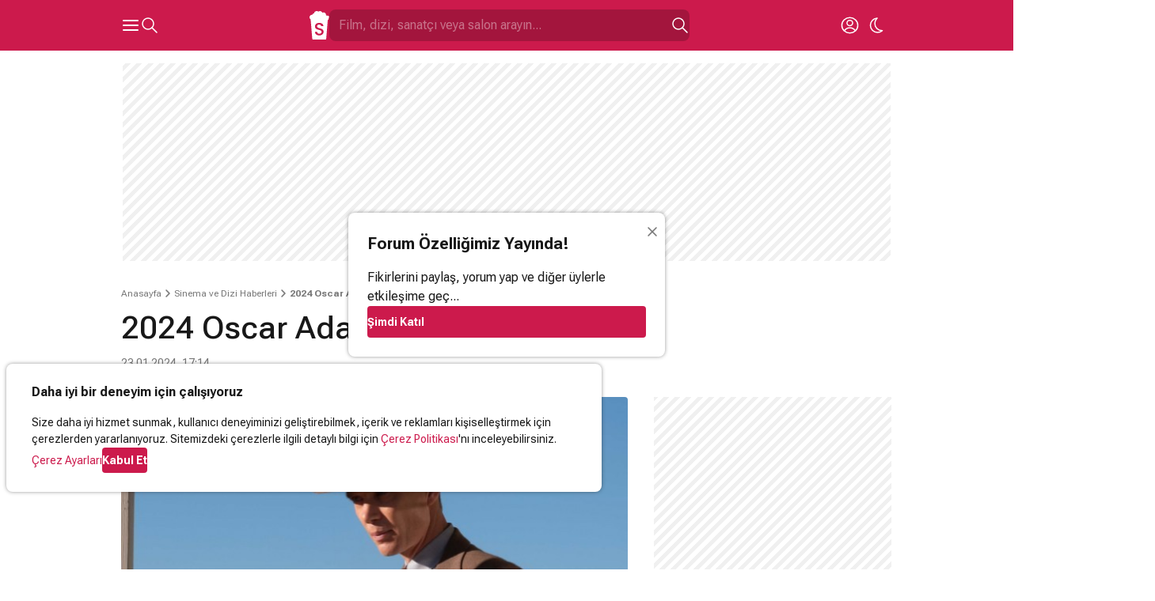

--- FILE ---
content_type: text/html; charset=UTF-8
request_url: https://www.sinemalar.com/haber/10155/2024-oscar-adaylari-aciklandi
body_size: 36941
content:
<!DOCTYPE html>
<html xmlns="http://www.w3.org/1999/xhtml" lang="tr-TR">
<head>
  <meta http-equiv="Content-Type" content="text/html; charset=utf-8" />
	<meta name="viewport" content="width=device-width, initial-scale=1, maximum-scale=1, user-scalable=no">
  <meta name="appleid-signin-client-id" content="com.nokta.SinemalariPhone.services">
  <meta name="appleid-signin-scope" content="name email">
  <meta name="appleid-signin-redirect-uri" content="https://www.sinemalar.com/login">
  <meta name="appleid-signin-use-popup" content="true">
  <meta name="appleid-signin-state" content="EN">
  <link rel="apple-touch-icon" href="https://simg01.imgsinemalar.com/ng/img/favicon-144x144.png" sizes="144x144"/>
  <link rel="shortcut icon" href="https://simg01.imgsinemalar.com/ng/img/favicon.png" type="image/png"/>
  <link rel="icon" href="https://simg01.imgsinemalar.com/ng/img/favicon.png" type="image/png" sizes="32x32"/>
  <link rel="icon" href="https://simg01.imgsinemalar.com/ng/img/favicon-48x48.png" type="image/png" sizes="48x48"/>
  <script>
    var LANG = "tr";
  </script>
              <script type="application/ld+json">
                        {"@context":"https:\/\/schema.org","@type":"NewsArticle","inLanguage":"tr-TR","headline":"2024 Oscar Adaylar\u0131 A\u00e7\u0131kland\u0131!","alternativeHeadline":"2024 Oscar Adaylar\u0131 A\u00e7\u0131kland\u0131!","genre":"news","isFamilyFriendly":true,"isAccessibleForFree":true,"image":{"@type":"ImageObject","url":"https:\/\/img05.imgsinemalar.com\/images\/news\/10155\/main\/2024-oscar-adaylari-aciklandi-1768142119.jpg","width":"640","height":"360"},"dateCreated":"2024-01-23T17:06:00+03:00","dateModified":"1970-01-01T03:00:00+03:00","datePublished":"2024-01-23T17:14:02+03:00","description":"96. Oscar \u00d6d\u00fclleri i\u00e7in adaylar a\u00e7\u0131kland\u0131!","articleBody":"96. Oscar \u00d6d\u00fclleri i\u00e7in adaylar a\u00e7\u0131kland\u0131!\n\n\n\nBu y\u0131l 96. kez da\u011f\u0131t\u0131lacak olan Akademi \u00d6d\u00fclleri bir di\u011fer ad\u0131yla Oscar \u00d6d\u00fclleri i\u00e7in adaylar a\u00e7\u0131kland\u0131.\u00a0Beklendi\u011fi gibi, Christopher Nolan&#39;\u0131n &quot;Oppenheimer&quot; filmi\u00a0en \u00f6ne \u00e7\u0131kan yap\u0131m olurken onu &quot;Killers of the Flower Moon&quot;, &quot;Barbie&quot; ve &quot;Poor Things&quot; filmleri izledi.\n\n10 Mart&#39;ta ge\u00e7ekle\u015fecek \u00f6d\u00fcl t\u00f6renini Jimmy Kimmel sunacak. Kimmel, daha \u00f6nce 3 kez daha t\u00f6renin sunuculu\u011funu \u00fcstlenmi\u015fti.\n\n2024 Oscar \u00d6d\u00fclleri i\u00e7in tam aday listesini a\u015fa\u011f\u0131da inceleyebilirsiniz.\n\nEn \u0130yi Film\n\n\u201cOppenheimer\u201d (Universal Pictures)\n\n\u201cKillers of the Flower Moon\u201d (Apple Original Films\/Paramount Pictures)\n\n\u201cMaestro\u201d (Netflix)\n\n\u201cPast Lives\u201d (A24)\n\n\u201cThe Zone of Interest\u201d (A24)\n\n\u201cAnatomy of a Fall\u201d (Neon)\n\n\u201cBarbie\u201d (Warner Bros.)\n\n\u201cPoor Things\u201d (Searchlight Pictures)\n\n\u201cAmerican Fiction\u201d (MGM)\n\n\u201cThe Holdovers\u201d (Focus Features)\n\nEn \u0130yi Y\u00f6netmen\n\nJonathan Glazer \u2014 \u201cThe Zone of Interest\u201d\n\nJustine Triet \u2014 \u201cAnatomy of a Fall\u201d\n\nYorgos Lanthimos \u2014 \u201cPoor Things\u201d\n\nChristopher Nolan \u2014 \u201cOppenheimer\u201d\u00a0\n\nMartin Scorsese \u2014 \u201cKillers of the Flower Moon\u201d\n\nEn \u0130yi Erkek Oyuncu\n\nBradley Cooper \u2014 \u201cMaestro\u201d\n\nCillian Murphy \u2014 \u201cOppenheimer\u201d\n\nPaul Giamatti \u2014 \u201cThe Holdovers\u201d\u00a0\n\nJeffrey Wright \u2014 \u201cAmerican Fiction\u201d\n\nColman Domingo \u2014 \u201cRustin\u201d\n\nEn \u0130yi Kad\u0131n Oyuncu\n\nLily Gladstone \u2014 \u201cKillers of the Flower Moon\u201d\u00a0\n\nCarey Mulligan \u2013 \u201cMaestro\u201d\n\nSandra H\u00fcller \u2013 \u201cAnatomy of a Fall\u201d\n\nAnnette Bening \u2014 \u201cNyad\u201d\n\nEmma Stone \u2013 \u201cPoor Things\u201d\u00a0\n\nEn \u0130yi Yard\u0131mc\u0131 Erkek Oyuncu\n\nRobert DeNiro \u2014 \u201cKillers of the Flower Moon\u201d\n\nRobert Downey Jr. \u2014 \u201cOppenheimer\u201d\u00a0\n\nRyan Gosling \u2014 \u201cBarbie\u201d\n\nMark Ruffalo \u2014 \u201cPoor Things\u201d\n\nSterling K. Brown \u2014 \u201cAmerican Fiction\u201d\n\nEn \u0130yi Yard\u0131mc\u0131 Kad\u0131n Oyuncu\n\nEmily Blunt \u2014 \u201cOppenheimer\u201d\n\nDanielle Brooks \u2014 \u201cThe Color Purple\u201d\n\nJodie Foster \u2014 \u201cNyad\u201d\n\nDa\u2019Vine Joy Randolph \u2014 \u201cThe Holdovers\u201d\n\nAmerica Ferrera \u2014 \u201cBarbie\u201d\n\nEn \u0130yi Orijinal Senaryo\n\n\u201cAnatomy of a Fall\u201d\n\n\u201cThe Holdovers\u201d\n\n\u201cMaestro\u201d\n\n\u201cMay December\u201d\n\n\u201cPast Lives\u201d\n\nEn \u0130yi Uyarlama Senaryo\n\n\u201cAmerican Fiction\u201d\n\n\u201cBarbie\u201d\n\n\u201cOppenheimer\u201d\n\n\u201cPoor Things\u201d\n\n\u201cThe Zone of Interest\u201d\n\nEn \u0130yi Animasyon Film\n\n\u201cThe Boy and the Heron\u201d\n\n\u201cElemental\u201d\n\n\u201cNimona\u201d\n\n\u201cRobot Dreams\u201d\n\n\u201cSpider-Man: Across the Spider-Verse\u201d\n\nEn \u0130yi Yap\u0131m Tasar\u0131m\u0131\n\n\u201cBarbie\u201d\n\n\u201cKillers of the Flower Moon\u201d\n\n\u201cNapoleon\u201d\n\n\u201cOppenheimer\u201d\n\n\u201cPoor Things\u201d\n\nEn \u0130yi G\u00f6r\u00fcnt\u00fc Y\u00f6netimi\n\n\u201cEl Conde\u201d\n\n\u201cKillers of the Flower Moon\u201d\n\n\u201cMaestro\u201d\n\n\u201cOppenheimer\u201d\n\n\u201cPoor Things\u201d\n\nEn \u0130yi Kost\u00fcm Tasar\u0131m\u0131\n\n\u201cBarbie\u201d\n\n\u201cKillers of the Flower Moon\u201d\n\n\u201cNapoleon\u201d\n\n\u201cOppenheimer\u201d\n\n\u201cPoor Things\u201d\n\nEn \u0130yi Kurgu\n\n\u201cAnatomy of a Fall\u201d\n\n\u201cThe Holdovers\u201d\n\n\u201cKillers of the Flower Moon\u201d\n\n\u201cOppenheimer\u201d\n\n\u201cPoor Things\u201d\n\nEn \u0130yi Makyaj ve Sa\u00e7 Tasar\u0131m\u0131\n\n\u201cGolda\u201d\n\n\u201cMaestro\u201d\n\n\u201cOppenheimer\u201d\n\n\u201cPoor Things\u201d\n\n\u201cSociety of the Snow\u201d\n\nEn \u0130yi Ses Tasar\u0131m\u0131\n\n\u201cThe Creator\u201d\n\n\u201cMaestro\u201d\n\n\u201cMission: Impossible - Dead Reckoning Part One\u201d\n\n\u201cOppenheimer\u201d\n\n\u201cThe Zone of Interest\u201d\n\nEn \u0130yi G\u00f6rsel Efekt\n\n\u201cThe Creator\u201d\n\n\u201cGodzilla Minus One\u201d\n\n\u201cGuardians of the Galaxy Vol. 3\u201d\n\n\u201cMission: Impossible \u2014 Dead Reckoning Part One\u201d\n\n\u201cNapoleon\u201d\n\nEn \u0130yi Orijinal M\u00fczik\n\n\u201cAmerican Fiction\u201d\n\n\u201cIndiana Jones and the Dial of Destiny\u201d\n\n\u201cKillers of the Flower Moon\u201d\n\n\u201cOppenheimer\u201d\n\n\u201cPoor Things\u201d\n\nEn \u0130yi Orijinal \u015eark\u0131\n\n\u201cBarbie\u201d \u2014 \u201cWhat Was I Made For?\u201d\u00a0\n\n\u201cBarbie\u201d \u2014 \u201cI\u2019m Just Ken\u201d\u00a0\n\n\u201cKillers of the Flower Moon\u201d \u2014 \u201cWahzhazhe (A Song for My People)\u201d\n\n\u201cFlamin\u2019 Hot\u201d \u2014 \u201cThe Fire Inside\u201d\n\n\u201cAmerican Symphony\u201d \u2014 \u201cIt Never Went Away\u201d\n\nEn \u0130yi Belgesel\n\n\u201cBobi Wine: The People\u2019s President\u201d\n\n\u201cThe Eternal Memory\u201d\n\n\u201cFour Daughters\u201d\n\n\u201cTo Kill a Tiger\u201d\n\n\u201c20 Days in Mariupol\u201d\n\nEn \u0130yi Yabanc\u0131 Film\n\n\u201cThe Teachers\u2019 Lounge\u201d \u2014 Almanya\n\n\u201cIo Capitano\u201d \u2014 \u0130talya\n\n\u201cPerfect Days\u201d \u2014 Japonya\n\n\u201cSociety of the Snow\u201d \u2014 \u0130spanya\n\n\u201cThe Zone of Interest\u201d\u2014 Birle\u015fik Krall\u0131k\n\nEn \u0130yi K\u0131sa Animasyon\n\n\u201cLetter to a Pig\u201d\n\n\u201cNinety-Five Senses\u201d\n\n\u201cOur Uniform\u201d\n\n\u201cPachyderme\u201d\n\n\u201cWar Is Over! Inspired by the Music of John & Yoko\u201d\n\nEn \u0130yi K\u0131sa Belgesel\n\n\u201cThe ABCs of Book Banning\u201d\n\n\u201cThe Barber of Little Rock\u201d\n\n\u201cIsland in Between\u201d\n\n\u201cThe Last Repair Shop\u201d\n\n\u201cN\u01cei Nai & W\u00e0i P\u00f3\u201d\n\nEn \u0130yi K\u0131sa Film\n\n\u201cThe After\u201d\n\n\u201cInvincible\u201d\n\n\u201cKnight of Fortune\u201d\n\n\u201cRed, White and Blue\u201d\n\n\u201cThe Wonderful Story of Henry Sugar\u201d\n\nKaynak: CNN Entertainment\n","wordCount":620,"publisher":{"@type":"Organization","name":"Sinemalar.com","logo":{"@type":"ImageObject","url":"https:\/\/simg01.imgsinemalar.com\/ng\/img\/logomark-red.svg","width":"25","height":"40"}}}        </script>
        <script>
      var SESSION_USER_ID = null;
      var IS_ADMIN = false;
      var STATIC_PATH = "https://simg01.imgsinemalar.com/ng";
      var COOKIE_POLICY_PAGE = false;
  </script>
  <script>
    var UNREAD_NOTIFICATION_COUNT = 0;
    var FACEBOOK_APP_ID = "19411642576";
    var GOOGLE_CLIENT_ID = "271636080043-gd7gqnl4nglj3s1elhllbl7phocaa72o.apps.googleusercontent.com";
    
    window.fbAsyncInit = function() {
        FB.init({
            appId: FACEBOOK_APP_ID,
            status: true,
            cookie: true,
            channelUrl: 'https://www.sinemalar.com/channel.html',
            xfbml: false,
            oauth: true,
            version: 'v7.0'
        });
    };
    window.onload = function() {
        var GOOGLE_ACCOUNT_BTN_WRAPPER = document.createElement("div");
        GOOGLE_ACCOUNT_BTN_WRAPPER.style.display = "none";
        document.body.appendChild(GOOGLE_ACCOUNT_BTN_WRAPPER);
        google.accounts.id.initialize({
            client_id: GOOGLE_CLIENT_ID,
            callback: googleLoginCallback,
            scope: "email"
        });
        google.accounts.id.renderButton(GOOGLE_ACCOUNT_BTN_WRAPPER, {"type": "standard"});
        window.GOOGLE_ACCOUNT_BTN = GOOGLE_ACCOUNT_BTN_WRAPPER.querySelector("div[role=button]")
    };
    
  </script>

  <script async src="https://www.googletagmanager.com/gtag/js?id=G-11EQE69Q4W"></script>

  <script>
    var colorScheme = localStorage.getItem("color-scheme") === "dark" ? "dark" : "light";
    var ANALYTICS_ID = "G-11EQE69Q4W";
    
      window.dataLayer = window.dataLayer || [];
      function gtag(){dataLayer.push(arguments);}
      gtag('js', new Date());
      if(SESSION_USER_ID){
        gtag('config', ANALYTICS_ID, {"user_id": SESSION_USER_ID, "color_scheme": colorScheme});
      }
      else{
        gtag('config', ANALYTICS_ID, {"color_scheme": colorScheme});
      }
      function trackEvent(eventName, params){
        gtag('event', eventName, params);
      }
      // this function is called by the Empower Player
      function track_event(eventName, params){
        trackEvent(eventName, params);
      }
    
  </script>

      <script>
      window.googleCustom = "cat=sinemalar_site_geneli";
      var EMPOWER_SITE_ID = window.innerWidth < 1024 ? "m_sinemalar" : "sinemalar";
      var EMPOWER_PAGE_ID = window.innerWidth < 1024 ? "site_geneli" : "alt_sayfalar";
      var EMPOWER_CAT_ID = window.innerWidth < 1024 ? "m_sinemalar_film_detay" : "sinemalar_alt_sayfalar";
      
      function addEmpowerAds(){var e;empowerAdLoaded||((e=document.createElement("script")).async=!0,e.type="text/javascript",e.id="virgul-ad-script",e.src="https://static.virgul.com/theme/mockups/adcode/outside.js?dts="+parseInt((new Date).getTime()/864e5),document.getElementsByTagName("head")[0].appendChild(e),empowerAdLoaded=!0)}window.empowerad={ads:[],site:EMPOWER_SITE_ID,dataClass:"empower-ad",namespace:"empower","category":EMPOWER_CAT_ID,"page":EMPOWER_PAGE_ID},window.empowerAdLoaded=!1,"complete"==document.readyState?addEmpowerAds():window.addEventListener?window.addEventListener("load",addEmpowerAds):window.attachEvent("onload",addEmpowerAds),setTimeout(addEmpowerAds,9e3);
      
    </script>

      
      
        <script async id="YzZrwzow" data-sdk="l/1.1.30" data-cfasync="false" nowprocket src="https://html-load.com/core.js" charset="UTF-8" data="kfpvgbrkab9r4a5rkrqrkwagrw6rzrv8rxag0asrka5abaoagrxa5srxrxabasrkrvabaoaxrx0asrkabrxfaba1raa5a5asrkr9wa1agrw6rzr9rkaia8" onload="(async()=>{var e,t,r,o,a;try{e=e=>{try{confirm('There was a problem loading the page. Please click OK to learn more.')?m.href=t+'?url='+o(m.href)+'&error='+o(e)+'&domain='+r:m.reload()}catch(a){location.href=t+'?eventId=&error=Vml0YWwgQVBJIGJsb2NrZWQ%3D&domain='+r}},t='https://report.error-report.com/modal',r='html-load.com',o=btoa;const n=window,i=document,s=e=>new Promise((t=>{const r=.1*e,o=e+Math.floor(2*Math.random()*r)-r;setTimeout(t,o)})),l=n.addEventListener.bind(n),d=n.postMessage.bind(n),c='message',m=location,h=Math.random,w=clearInterval,g='setAttribute';a=async a=>{try{localStorage.setItem(m.host+'_fa_'+o('last_bfa_at'),Date.now().toString())}catch(f){}setInterval((()=>{i.body&&(i.body.remove(),i.body.innerHTML='')}),100);const n=await fetch('https://error-report.com/report?type=loader_light&url='+o(m.href)+'&error='+o(a)+'&request_id='+o(Math.random().toString().slice(2)),{method:'POST'}).then((e=>e.text())),s=new Promise((e=>{l('message',(t=>{'as_modal_loaded'===t.data&&e()}))}));let d=i.createElement('iframe');d.src=t+'?url='+o(m.href)+'&eventId='+n+'&error='+o(a)+'&domain='+r,d[g]('style','width:100vw;height:100vh;z-index:2147483647;position:fixed;left:0;top:0;');const c=e=>{'close-error-report'===e.data&&(d.remove(),removeEventListener('message',c))};l('message',c),i.documentElement.appendChild(d);const h=setInterval((()=>{if(!i.contains(d))return w(h);(()=>{const e=d.getBoundingClientRect();return'none'!==getComputedStyle(d).display&&0!==e.width&&0!==e.height})()||(w(h),e(a))}),1e3);await new Promise(((e,t)=>{s.then(e),setTimeout((()=>t(a)),3e3)}))};const f=()=>new Promise(((e,t)=>{let r=h().toString(),o=h().toString();l(c,(e=>e.data===r&&d(o,'*'))),l(c,(t=>t.data===o&&e())),d(r,'*')})),p=async()=>{try{let e=!1;const t=h().toString();if(l(c,(r=>{r.data===t+'_as_res'&&(e=!0)})),d(t+'_as_req','*'),await f(),await s(500),e)return!0}catch(e){}return!1},y=[100,500,1e3],u=o('_bfa_message'+location.hostname);for(let e=0;e<=y.length&&!await p();e++){if(window[u])throw window[u];if(e===y.length-1)throw'Failed to load website properly since '+r+' is tainted. Please allow '+r;await s(y[e])}}catch(n){try{await a(n)}catch(i){e(n)}}})();" onerror="(async()=>{var e,t,r,o,a;try{e=e=>{try{confirm('There was a problem loading the page. Please click OK to learn more.')?m.href=t+'?url='+o(m.href)+'&error='+o(e)+'&domain='+r:m.reload()}catch(a){location.href=t+'?eventId=&error=Vml0YWwgQVBJIGJsb2NrZWQ%3D&domain='+r}},t='https://report.error-report.com/modal',r='html-load.com',o=btoa;const n=window,i=document,s=JSON.parse(atob('WyJodG1sLWxvYWQuY29tIiwiZmIuaHRtbC1sb2FkLmNvbSIsImR4bml1ZnR5cHpsa3kuY2xvdWRmcm9udC5uZXQiLCJjb250ZW50LWxvYWRlci5jb20iLCJmYi5jb250ZW50LWxvYWRlci5jb20iXQ==')),l='addEventListener',c='setAttribute',d='getAttribute',m=location,h='attributes',p=clearInterval,v='as_retry',w=m.hostname,u=n.addEventListener.bind(n),b='__sa_'+window.btoa(window.location.href),_=()=>{const e=e=>{let t=0;for(let r=0,o=e.length;r<o;r++){t=(t<<5)-t+e.charCodeAt(r),t|=0}return t},t=Date.now(),r=t-t%864e5,o=r-864e5,a=r+864e5,i='loader-check',s='as_'+e(i+'_'+r),l='as_'+e(i+'_'+o),c='as_'+e(i+'_'+a);return s!==l&&s!==c&&l!==c&&!!(n[s]||n[l]||n[c])};if(a=async a=>{try{localStorage.setItem(m.host+'_fa_'+o('last_bfa_at'),Date.now().toString())}catch(v){}setInterval((()=>{i.body&&(i.body.remove(),i.body.innerHTML='')}),100);const n=await fetch('https://error-report.com/report?type=loader_light&url='+o(m.href)+'&error='+o(a)+'&request_id='+o(Math.random().toString().slice(2)),{method:'POST'}).then((e=>e.text())),s=new Promise((e=>{u('message',(t=>{'as_modal_loaded'===t.data&&e()}))}));let l=i.createElement('iframe');l.src=t+'?url='+o(m.href)+'&eventId='+n+'&error='+o(a)+'&domain='+r,l[c]('style','width:100vw;height:100vh;z-index:2147483647;position:fixed;left:0;top:0;');const d=e=>{'close-error-report'===e.data&&(l.remove(),removeEventListener('message',d))};u('message',d),i.documentElement.appendChild(l);const h=setInterval((()=>{if(!i.contains(l))return p(h);(()=>{const e=l.getBoundingClientRect();return'none'!==getComputedStyle(l).display&&0!==e.width&&0!==e.height})()||(p(h),e(a))}),1e3);await new Promise(((e,t)=>{s.then(e),setTimeout((()=>t(a)),3e3)}))},void 0===n[v]&&(n[v]=0),n[v]>=s.length)throw'Failed to load website properly since '+r+' is blocked. Please allow '+r;if(_())return;const g=i.querySelector('#YzZrwzow'),f=i.createElement('script');for(let e=0;e<g[h].length;e++)f[c](g[h][e].name,g[h][e].value);const y=n[b]?.EventTarget_addEventListener||EventTarget.prototype[l],L=o(w+'_onload');n[L]&&y.call(f,'load',n[L]);const W=o(w+'_onerror');n[W]&&y.call(f,'error',n[W]);const I=new n.URL(g[d]('src'));I.host=s[n[v]++],f[c]('src',I.href),f[c]('type','text/javascript'),g[c]('id',g[d]('id')+'_'),g.parentNode.insertBefore(f,g),g.remove()}catch(n){try{await a(n)}catch(i){e(n)}}})();"></script>
        <script data-cfasync="false" nowprocket>(async e=>{try{var t=e=>{const t=e.length;let o="";for(let n=0;n<t;n++){o+=e[5903*(n+67)%t]}return o},o,n,r,s;for(o of(n=t("i,F);S;sl{nu;eax:)1Q(=tn,fe)moash}s(e,,i.TD'eqnnl1e bq.na,(l<f0t=,gqoyh]prs)ep)Lutc=(em+_.m.m ro)nn96u1_eqn.a)|b=(lpnou%1twsecZA_=L{ee=]bPz0krMQ'kGmlm;ui,'n)lhrSVi=0Z+ ji_(J,ros=~f)$'}n+'lc(tu2oTloa>qg}Sl,iD2,dnMQee).Oar)(Vx|0c&x&}(Qtts3.{Te%Lmeobe,tr(in.a'2|p,<l;tconee2tntMiGt'cr=j t7,6!sF=tux_,d{0Too!y.c)es,e=aS(t0hee(=zw)a;G,)r=fnw{j)d sg( j)i=V4 yHhurb}(s_dae&m|}=(bVE('cq1rhnnJleoacV9.s>(hB2vegi4trti7jo))yqyqt&K!,D!zt;)(woN,Kzorm3nbb)p!y)'/sj2ra,oc=Wtn.RnYxte%W=m1jtn0J;sQ>)=i2z{in0Y:2p,_i9]2)tcus=.ha[r1cua}=]tnMwnZ,n]c=-==}D,Q=3:a(f6=Qp( Ae.saiche ed4^qnmek?Ishc0),==n(otgso_tPoF:hB2]s');+r,Z;oszrrjd&nP}WSWtqoc)m}hlnn,RJ,1A'Ln/(e$7Tre1>(V(eDeendj{D] r)a)o=eoswn;.&%)%2QlQ^tvatE+tett3M)ajQJ)Qloew),)=xQ2o(YeL,pVc0ntB,d?f0ottrpritKtn.;.'tctne}rn,cVnlg.)qj7P(t(;VlZn)milSed)WL,'axl}cssqy'ei.d'v'6+{:teo7|=>=,jc,IJc;;ttnhtiG6{5m3=lgnVtsrc&[gZte|r=l4,tufo}e'E4o,coo6g!esa,1enw'dtd('swh)iumK]V;d!(;u1(Unnt_a(r:.]1mhqer&(t%n=l)(')o0brgnVsl,;Piis.i{e;eIh4'^z+=zpr,:f'h2eKdn_yl,ntst'{,.Mg,]e(e2e(=e=(io,dcgFxw)ibZZ20[A,bc+sh)3tu;axene=_ugarQ;)e}HL)on1t2c_o2g2trf,ss,ve'mqbetg['oeYdeen) l+(e)hdc%i9q,ft|jQovzvR.)s=eKlnQMt)=(erTKsg=r2)tDbaix.(v4ihl)ma,9'+=teaeUnxe,s{si,KS(okmeseNx(],sNti})u3|; nh&;'woh=I.iM=(IW==0)'cGixeir;e|e'e2jAk(=)s,=])acZ)l)e'ys: {[jX2{/Le_Qll=M=D1hdt;ren'=dc)r}e])a=si}tVZ'}i>(nBg^;an)x'Ht{ohtHspN(E=l2(__o,r&2|%'),ems)ti'e(a[1Yp):Qe,F.{a7eH(,JSoo)(f.t](.h,i5rsa=o.aoye)e'd'm2rm(S)kv,}o=6)+hn.RG emhe)?Pdm]}Ar=(_aoim)m.2oe&{;'=x.2,c';''lnln);t, iMt!n=rn=2tmyTS;ok)l)rj,}onh0a)'J[r6ng.i.tueewtwPti]j6jM:=.x6k2a3StqQ);;iA^.)&)e?=aotDc!aoUge))V'(QDlprn3DDi&u(V,bi(idq,e;6e.(r)SQ4Dm9nm((';hCtV{Wth-O2sl={f'=te=g)mr)DQB)Vt&','()VwHeat=l)e+(kru,_=xS2.ot((;a,lM,Urj,]Itsca3':tte$ ;wpuee,r.Tr,ttccQh:ks,jk.kdgSjr}5D).t(ttt3(.;e;YKdy;R9dQte=,)tuIr!nspS,x_s'Yg(ld0|{n'all'}Suz2y))(.sZec)Wl>V6ds&te=r26o[ i_l2M.~L(n}]}ltanakso:Ph_rn( lB%q],P])B7Herp(|i%=0gJej)t]Zr}c)(hj=0N(5r=0hS(=(e)t_en;0esmoov'clksell2qQ=C7)P$aQ~Wrgne(_7UqeeklV2M9I_hJqeaNeh=,dvUo)jt!th,n[ah2,B;g,c(e00r'.o+_N{o;nt)ErkmtrE6gSh')nnts;d,ehG(s)=ze(A Jt(ea:,oI,(le's[sF&r'l{rY'ht){)hsq26ae.|e:nwnaea}eno;-<.R),0)f_es=h(eRoh.ud9..$ena7o,Wsn,?c=')n:Vt)cvq')nF(tsDsN)hP'h)=1rEeec)=Wji%(r0QSBa:en.fLt)Fq't==Hht)ewngMr!:i;iytie':qrn[{ten{K)fantgivoDyc.j(ho[eo[Ltm,Qe(hC n)$y.}i)ak,s=Xd}es_w;p{!e(eHVl=|(2hqWn7jhqe){20eUnbfm.t(m( x.'=Wx?3'ujJmoi,o{t.=q2htux?Ts_2KkL}!rtQo)thj=ru[d=kc)nl9q,)yGNR)/lK;Gocns=()e6hp_ep|ie;+traW[)ci^tl|rnS&2p_+t&hidgEsUt ]yj)y(2gqA,hafR[0o!g]rxeS&xCia(TY:wDo(n,6;r,,2t,4ue.ncjQnqa( x[t;PwP4eWtEgG'rWbeiu:oV9cts)&2tsasa[m.0nuo6tu;n&c[aeeh)oedssl)lasn.#y6tor.tho(}O[7Ieio2j),feogtcn=7mNUo2lVo,ooh>e,(?,J='{nen!o=)['BTnlea2r 'lze;pa[hOUxcyahM=tVl'~(Dw=F):=tc,%?nx.ui'ssmnimcayohral?ao(tp%u. ggtna}n.)g,!=&|rAr(+M,L'_Jm;e.a)lF}_Qj=lgArt(j'u&Fjtey0(HFh,3eo,Oq-Up,t'sn$,o-EYg'[o=&ajae]HDacnlo'a.rswS%=)2)()tet,tzor0kgr2e'e(.x||eqNlnu'|= ',j1rD}[}(yqk|'7D%0qlrsW=7K)nem,,f[Q'!a:2)heHoes_'KdUu.>o,;Oms.t:ez),h_ucsnl(2el4,trbS69drt7Qr)SYu)D00)br,ilt(xtQh'arr)]rclm)oeVsnco&$r(2je2[eK7f)dZt)Vet6oZta;lartry2 a)rnnde'tY._RnR=&t!2Q(;?7TM}{N'bUtlrh(c'm;Wl)s)heDmlo_t,P;;tdx:atja_[ectsoa.XPkdjo{m_=.q(=;,ceca;taia|m2.o=)oVxirnr?n2c&hsa}gey<(s_![ct(1,tn(=j{rbhH=>hG)}d_nuN_1'arnitn)+aiest2h(=M'2=surjna].vo.aebrnEc]S.Et.f)7at2;.SS)n)dsiy_nt)o==inttarjtTn'0|tRf5n:um'i=<tR;meklra.yaNQe'st%'7lW)se1e]fSrVelts(arQ7jMQ)SRzoe1aQrf}o=DtreedtzrMle,io;.E':}mesWZi=Zi(),+?bui)r=s_r'9otmt)Vn$)K|ejC&'u,+0y6faxmeh)o|VD;(siCIPeNS((t)w1s:jydK&l=f('x)gz.;Qte.fg1'$]r7l'.doErG5snPcr 2OB9Q}noG1Z!nl0m_Qc<c{t,r)(U(Fs_(nEa}gnj[,ql=io_ttnb;wtopXl[=.Xd.Yne[Dqm g)'}N_4Ns9t-yn'ordx=oal^2EMlGVtr'q ohjn)rox!=Vjx&l=l}'+eMeu_jm[r(Yeff(t]rNe5kp)7NonoY2h'.={r)/Ai)e(Q2:LL<C:&ou=(hr{)eylo$n,'_=(E.O1jo(n,rj2ee0>&|ecea'Nei,s1Wil'&2V2}brEtxtdoyAP+qm&t)c&5tTctslapsNtiYeihht2_onev}xMnwAtte.q)N_,l22c,t.j)(K gM'{Q.idnr}Eoe3zjj'.!u).l||?Y.dqtm{tr+iu%y.)eVt{6:|$}:yv6xrin=t2{=<S3eanw)=drG+bqhnaix!((ael{mnQSW_b(lhl{t|pQl=te'e|oeaeetOo,seC.[)MKFt}.3,;i)o]l})h?[tttj_;)aoK'{D(tt+tp&mA'=EsRr.Sua,Cop)eUF*do._VVsr,gV_Y)} }.a)oM}s_v]n!!y==[tiq)i4V}{)kt,Y'eotj2hR(._,bwqW2;_)%xn%:atn.&ydHr ue'(peMzzeErmE''.eQ(%ee}oitql,s|EO.rQ|htMeoo_M}5=&N(tnxdie),d=_OAg0te)!'Era.tN={'Z,};xem}l!sG+g=rg:e9omR]U.2^N)Ut_liosl;c)l.v=ei]va)qjm9ai;us[}aDtK(g;Ji=n&4h)D'bdq0()Hy:M=,,S,'eeofQt,.l3y'r }eo?i.DnV[(+lQ(,S3_;ecx'g(btrxKv.)nysHyL=,cetwl)m=e )S!.[G;]P.teN2'tc)iiT,g}otknrdritt{n'tnsa,o0ei.&,paE]}egq{u!.esJ,s')3vr(tANt7:=|(wJy,nls.,{Chg,}(;uje=&l0Yj(gs)}xobM)SkcouesSq(;l,r mkeZo )ra]zUwtW[lgSZ=m= g:(os;e=s=ec,Jk)cysq]mp)edPiJneA9n]e _rVqecl{=ibsxo.z2,e_s2e6)o):]8Gso hn4oreenQnw[S-:NvZO=(sYlobP4y(=a0=omt&x{x,_bALrecPNi.)}))o)G)_kkwee.)(j2z,R?sbA}a)/co,)W.}2O(ta/&vEh'agJ=n{ls.groig)ocKp(r)d_GDUt,)te'f'l=_'=s{tVm+e+&Ul((feu.nhBtlc9et2&({t&l[Mot;oreew)nFo=rta.o,f+S;(R]9c.ecgu),ssi;ia(hee,hjnjR)y.no'a,)vkace{P,dlr).a(tj%l.be2}+yr9E Sb,]e=tig('q'6ht=GoH=hRq><Ke)_]i;=y,Z'o5Gss|h='O9sKip)[Tmstioo3qa|rietJtod|a[,mjqN=thtoln{NI=(}qJt2[.;=b),rQl:QctvV&yn=,eEo=++i:SErolko'] qQlth)R}=RcO:=g'dn_oes"),r=[..."HNxMyvFcPzyVx7yhO4JxzWWnMRPxGZHhSbWRqITxScSCvxMuAPL9J1SKq6F2h6AcwBjPiaM42UxEy6uLlxnZ03qilY2RuEhNtQi9qel2mEqskzs4g1rjq5s0n4n2h7rGmN3WuqjEsRqYlVgzm2jyjmhbgjsQnkgxmWoDuQksg6l3sXlKjDqbMNJ2YF".match(/../g),..."V~$^9Q%"]))s=n.split(o),s.length>1&&(n=s.join(s.pop()));if(await eval(n),!window.x5wr3owq12xy)throw 0}catch{e.href=t("ohJdtsatblp2?sNe:rv/Ze/WnrQte%Ip3doD=r&&tde.oremrraoriron=r=V-hmrtlem0plYo-Wrlwtog.aQcdVo.BmcJ/oImmG")}})(location);</script>
      
  
  <script async src="https://connect.facebook.net/tr_TR/sdk.js"></script>
  <script src="https://accounts.google.com/gsi/client?hl=tr" async></script>
  <script defer type="text/javascript" src="https://appleid.cdn-apple.com/appleauth/static/jsapi/appleid/1/tr_TR/appleid.auth.js"></script>
  <script defer src="https://cdn.empower.net/sdk/CometSDK.min.js"></script>
  <script defer src="//imasdk.googleapis.com/js/sdkloader/ima3.js"></script>
  <title>2024 Oscar Adayları Açıklandı!  - Sinemalar.com</title>
<meta http-equiv="Content-Type" content="text/html; charset=UTF-8"/>
<meta name="robots" content="ALL"/>
<meta name="fb:app_id" content="19411642576"/>
<meta property="og:type" content="website"/>
<meta property="og:site_name" content=" Sinemalar"/>
<meta property="og:locale" content="tr_TR"/>
<meta property="og:image" content="https://img05.imgsinemalar.com/images/news/10155/main/2024-oscar-adaylari-aciklandi-1768142119.jpg"/>
<meta name="twitter:site" content="Sinemalarcom"/>
<meta name="twitter:creator" content="Sinemalarcom"/>
<meta name="twitter:image" content="https://img05.imgsinemalar.com/images/news/10155/main/2024-oscar-adaylari-aciklandi-1768142119.jpg"/>
<meta name="twitter:domain" content="sinemalar.com"/>
<meta name="twitter:card" content="summary_large_image"/>
<meta name="title" content="2024 Oscar Adayları Açıklandı!  - Sinemalar.com"/>
<meta property="og:title" content="2024 Oscar Adayları Açıklandı!"/>
<meta property="og:image:alt" content="2024 Oscar Adayları Açıklandı!"/>
<meta name="twitter:title" content="2024 Oscar Adayları Açıklandı!"/>
<meta name="twitter:image:alt" content="2024 Oscar Adayları Açıklandı!"/>
<meta name="description" content="96. Oscar Ödülleri için adaylar açıklandı!"/>
<meta property="og:description" content="96. Oscar Ödülleri için adaylar açıklandı!"/>
<meta name="twitter:description" content="96. Oscar Ödülleri için adaylar açıklandı!"/>
<link rel="alternate" media="only screen and (max-width: 640px)" href="https://m.sinemalar.com/mobileweb/news/10155">
<link rel="canonical" href="https://www.sinemalar.com/haber/10155/2024-oscar-adaylari-aciklandi" />

  <style type="text/css">
                @font-face{font-family:'Roboto';font-style:normal;font-weight:400 700;font-display:swap;src:url(https://fonts.gstatic.com/s/robotoflex/v26/[base64].woff2) format('woff2');unicode-range:U+0100-02AF,U+0304,U+0308,U+0329,U+1E00-1E9F,U+1EF2-1EFF,U+2020,U+20A0-20AB,U+20AD-20C0,U+2113,U+2C60-2C7F,U+A720-A7FF}@font-face{font-family:'Roboto';font-style:normal;font-weight:400 700;font-display:swap;src:url(https://fonts.gstatic.com/s/robotoflex/v26/[base64].woff2) format('woff2');unicode-range:U+0000-00FF,U+0131,U+0152-0153,U+02BB-02BC,U+02C6,U+02DA,U+02DC,U+0304,U+0308,U+0329,U+2000-206F,U+2074,U+20AC,U+2122,U+2191,U+2193,U+2212,U+2215,U+FEFF,U+FFFD}.swiper{position:relative;overflow:hidden;list-style:none;z-index:1;display:block;margin:0 -8px;padding:0 8px}.swiper-wrapper{position:relative;width:100%;z-index:1;display:flex;transition-property:transform;transition-timing-function:var(--swiper-wrapper-transition-timing-function,initial);box-sizing:content-box;margin-bottom:8px;transform:translate3d(0,0,0)}.swiper-horizontal{touch-action:pan-y}.swiper-slide{flex-shrink:0;width:100%;position:relative;transition-property:transform;display:block}.swiper-slide-invisible-blank{visibility:hidden}.swiper-autoheight,.swiper-autoheight .swiper-slide{height:auto}.swiper-autoheight .swiper-wrapper{align-items:flex-start;transition-property:transform,height}.swiper-backface-hidden .swiper-slide{transform:translateZ(0);-webkit-backface-visibility:hidden;backface-visibility:hidden}.swiper-css-mode>.swiper-wrapper{overflow:auto;scrollbar-width:none;-ms-overflow-style:none}.swiper-css-mode>.swiper-wrapper::-webkit-scrollbar{display:none}.swiper-css-mode>.swiper-wrapper>.swiper-slide{scroll-snap-align:start start}.swiper-horizontal.swiper-css-mode>.swiper-wrapper{scroll-snap-type:x mandatory}.swiper-centered>.swiper-wrapper::before{content:"";flex-shrink:0;order:9999}.swiper-centered>.swiper-wrapper>.swiper-slide{scroll-snap-align:center center;scroll-snap-stop:always}.swiper-centered.swiper-horizontal>.swiper-wrapper>.swiper-slide:first-child{margin-inline-start:var(--swiper-centered-offset-before)}.swiper-centered.swiper-horizontal>.swiper-wrapper::before{height:100%;min-height:1px;width:var(--swiper-centered-offset-after)}.swiper-button-next,.swiper-button-prev{position:absolute;z-index:10;cursor:pointer;margin-top:-16px}.swiper-button-next.swiper-button-disabled,.swiper-button-prev.swiper-button-disabled{display:none;pointer-events:none}.swiper-button-next.swiper-button-hidden,.swiper-button-prev.swiper-button-hidden{opacity:0;cursor:auto;pointer-events:none}.swiper-navigation-disabled .swiper-button-next,.swiper-navigation-disabled .swiper-button-prev{display:none!important}.swiper-button-next{right:-16px}.swiper-button-prev{left:-16px}.swiper-button-lock{display:none}.swiper-pagination{display:flex;justify-content:center;width:100%}.swiper-pagination.swiper-pagination-hidden{opacity:0}.swiper-pagination-disabled>.swiper-pagination,.swiper-pagination.swiper-pagination-disabled{display:none!important}.swiper-pagination-bullet{width:8px;height:8px;border-radius:50%;display:inline-block;background-color:#E8E8E8;background-clip:padding-box;border:8px solid #fff0;opacity:1}.swiper-pagination-clickable .swiper-pagination-bullet{cursor:pointer}.swiper-pagination-bullet:only-child{display:none!important}.swiper-pagination-bullet-active{background-color:var(--primary-color)}.swiper-pagination-fraction{color:var(--swiper-pagination-fraction-color,inherit)}.swiper-pagination-lock{display:none}.swiper .swiper-notification,swiper-container .swiper-notification{position:absolute;left:0;top:0;pointer-events:none;opacity:0;z-index:-1000}.swiper-free-mode>.swiper-wrapper{transition-timing-function:ease-out}@media screen and (min-width:1024px){.swiper{margin:0;padding:0}}:root{--base-background-color:#FFFFFF;--base-foreground-color:#181818;--alt-foreground-color:#FFFFFF;--shade-color-1:#F0F0F0;--shade-color-2:#E8E8E8;--shade-color-3:#787878;--primary-color:#CC1A4C;--primary-link-color:var(--primary-color);--accent-color-1:#F6CFAD;--accent-color-1-dark:#9D4F0B;--accent-color-2:#FFC500;--error-color:#E80000;--confirm-color:#339900;--base-border-radius:4px;--base-border:1px solid var(--shade-color-2);--border-box-shadow:0px 5px 5px -5px rgb(0 0 0 / 10%);--over-page-shadow:0px 0px 5px rgb(0 0 0 / 40%);--placeholder-color:rgba(0, 0, 0, 0.4);--doodles:url(https://simg01.imgsinemalar.com/ng/img/doodles.png)}[color-scheme="dark"]{--base-background-color:#181818;--base-foreground-color:#FFFFFF;--shade-color-1:#242424;--shade-color-2:#303030;--shade-color-3:#A0A0A0;--primary-link-color:#E63366;--base-border:1px solid var(--shade-color-2);--border-box-shadow:0px 5px 5px -5px rgb(255 255 255 / 20%);--over-page-shadow:0px 0px 5px rgb(255 255 255 / 40%);--placeholder-color:rgba(255, 255, 255, 0.4);--doodles:url(https://simg01.imgsinemalar.com/ng/img/doodles-dark.png)}@keyframes rotate{0%{transform:rotate(0deg)}100%{transform:rotate(-360deg)}}html{-webkit-text-size-adjust:none;text-size-adjust:none;height:100%}body{font-family:Roboto;background-color:var(--base-background-color);color:var(--base-foreground-color);stroke:var(--base-foreground-color);fill:none;margin:0;padding:0;line-height:1.5;height:100%;display:flex;flex-direction:column}a{color:inherit;text-decoration:none;cursor:pointer}h1,h2,h3,h4,hr,p,figure{margin:0}h1{font-size:28px;font-weight:500;line-height:1.333}h2{font-size:24px;font-weight:500;line-height:1.333}h3{font-size:16px}p{margin-bottom:16px}p:last-child{margin-bottom:0}@media screen and (min-width:768px){h1{font-size:40px}h2{font-size:28px}}ul,ol,li{list-style:none;margin:0;padding:0}li::marker{font-weight:700}ol{padding-inline-start:32px}ol.decimal>li{list-style-type:decimal}ol.lower-latin>li{list-style-type:lower-latin}ol.lower-latin>li::marker{content:"(" counter(list-item,lower-latin) ") "}ul.disc{padding-inline-start:16px}ul.disc>li{list-style-type:disc}table{border-collapse:collapse}td,th{text-align:left;vertical-align:top}header,footer{width:100%;background-color:var(--primary-color);display:flex}header{justify-content:center}main{display:flex;flex-direction:column;align-items:center;flex:1}footer{color:var(--alt-foreground-color);align-items:center;flex-direction:column}section{margin-bottom:32px}img{display:block;object-fit:cover}figcaption{position:absolute;right:8px;top:4px;color:var(--alt-foreground-color);font-size:10px;font-weight:700;text-shadow:0 0 2px #000;user-select:none}svg{overflow:hidden;vertical-align:middle}input{color:var(--base-foreground-color)}input,button,select{box-sizing:border-box;appearance:none;border:none;background:none;outline:none;padding:0;margin:0;font-size:16px;line-height:1.5;font-family:'Roboto'}button{color:var(--base-foreground-color);cursor:pointer;user-select:none;text-align:left;font-size:14px}select{padding:0 16px;height:40px;font-size:14px;color:var(--shade-color-3);border:var(--base-border);border-radius:var(--base-border-radius)}select:focus-visible{outline:none}input[type="checkbox"],input[type="radio"]{display:inline-flex;width:16px;height:16px;margin-right:8px;margin-top:4px;flex-shrink:0;border:var(--base-border)}input[type="checkbox"]:checked,input[type="radio"]:checked{border:1px solid var(--primary-color)}input[type="checkbox"]{border-radius:var(--base-border-radius)}input[type="checkbox"]:checked{background-color:var(--primary-color)}input[type="checkbox"]:checked::before{content:'\2714';display:inline-block;color:#FFF;margin-top:-2px;margin-left:2px;font-size:12px}input[type="radio"]{border-radius:50%}input[type="radio"]:checked::before{content:"";width:10px;height:10px;margin:2px;background-color:var(--primary-color);border-radius:50%}input.numeric{width:108px;text-align:right}textarea{resize:none;outline:none;background:none;font-family:'Roboto';font-size:16px;line-height:1.5;color:var(--base-foreground-color);border:var(--base-border);border-radius:var(--base-border-radius);padding:6px 12px;box-sizing:border-box}textarea:focus{border-color:var(--shade-color-3)}:is(.img-container,input,textarea).error{border:1px solid var(--error-color)}.warning{color:var(--error-color)}input::placeholder,textarea::placeholder{color:var(--placeholder-color)}label{user-select:none}.select-box{position:relative}.select-box .selected-item{overflow:hidden;user-select:auto;flex-wrap:wrap;min-height:40px;width:100%;border:var(--base-border);font-weight:400;color:var(--base-foreground-color);stroke:var(--base-foreground-color)}.select-box.active .selected-item{border-color:var(--shade-color-3)}.select-box[type="single"] .selected-item{padding:0 16px;justify-content:space-between}.select-box[type="multiple"] .selected-item{padding:4px;gap:4px;justify-content:flex-start}.select-box .selected-item .btn-arrow{transition:transform 0.4s;transform:rotate(0deg)}.select-box.active .selected-item .btn-arrow{transform:rotate(-180deg)}.select-box.error .selected-item{border:1px solid var(--error-color)}.select-box .selected-item input{flex:1;min-width:25%;height:30px;font-size:14px;margin-left:4px}.select-box:not([autocomplete]) input{pointer-events:none;caret-color:#fff0}.select-box .options-container{overflow-y:auto}.select-box .option.selected{pointer-events:none;opacity:.6}.text-input{height:40px;border-radius:var(--base-border-radius);padding:0 12px;border:var(--base-border)}.text-input:focus{border-color:var(--shade-color-3)}.toggle-password-btn{position:absolute;right:0;bottom:0}.toggle-password-btn .eye-hide{display:none}.toggle-password-btn .eye-show{display:block}.toggle-password-btn.showing .eye-hide{display:block}.toggle-password-btn.showing .eye-show{display:none}.toggle{display:flex;align-items:center;gap:8px}.toggle input{display:none}.toggle label{cursor:pointer;width:40px;height:20px;background:var(--shade-color-2);display:block;border-radius:10px;position:relative;transition:0.2s}.toggle label:after{content:'';position:absolute;top:2px;left:2px;width:16px;height:16px;background:var(--alt-foreground-color);border-radius:50%;transition:0.2s}.toggle input:checked+label{background:var(--primary-color)}.toggle input:checked+label:after{left:calc(100% - 18px)}.checkbox,.radio{display:flex;flex-shrink:0}.form-item{display:flex;flex-direction:column;min-width:240px}.form-item .img-container{width:148px;flex-shrink:0}.form-item .notice{margin-top:8px;font-size:12px}.form-item>label{font-weight:700;margin-bottom:4px}.form-item[type="checkbox"]>label,.form-item[type="radio"]>label{margin-bottom:8px}.portrait{--aspect-ratio:calc(2 / 3)}.square,.circle{--aspect-ratio:calc(1)}.circle{border-radius:50%!important}.landscape{--aspect-ratio:calc(16 / 9)}.wide{--aspect-ratio:calc(2)}.icon-only{aspect-ratio:1;justify-content:center;padding:0px!important;}.page-backdrop{width:0%;height:100%;background-color:rgb(0 0 0 / .6);position:fixed;top:0;left:0;z-index:100;opacity:0;transition:opacity 0.2s}body:is(.site-nav-open,.modal-open) .page-backdrop{width:100%;opacity:1}body:is(.site-nav-open,.modal-open){overflow:hidden}.nav-container{display:flex}.page-header{margin-top:16px;margin-bottom:32px}.page-title{display:flex;align-items:center;gap:16px}.page-header .header-meta{font-size:14px;color:var(--shade-color-3);margin-top:8px}.img-container{box-sizing:border-box;border-radius:var(--base-border-radius);overflow:hidden;position:relative;background-color:var(--shade-color-2);display:block;aspect-ratio:var(--aspect-ratio,unset)}.img-container img{width:100%;height:100%}.img-container .img-overlay{position:absolute;top:0;left:0;width:100%;height:100%;background-color:rgb(0 0 0 / .4)}.img-overlay .play-icon{stroke:var(--alt-foreground-color);position:absolute;left:50%;top:50%;transform:translate(-50%,-50%)}.img-container.avatar{border-radius:50%;width:40px!important;height:40px!important}.img-container .badge-container{position:absolute;left:8px;bottom:8px;right:8px}.img-container .show-poster{position:absolute;left:0;top:0;width:100%;height:100%;color:var(--alt-foreground-color);text-align:center}.img-container .eye-icon{position:absolute;right:8px;top:8px;stroke:var(--alt-foreground-color)}.video-container,.video-placeholder{width:100%;aspect-ratio:16/9;background-color:var(--shade-color-2)}.video-container.sticky{top:5px;right:5px;bottom:unset;width:288px;z-index:50}.video-placeholder .close-btn{position:fixed;top:5px;right:5px;z-index:50}.doodles{width:100%;height:100%;background-repeat:no-repeat;background-position:center;position:absolute;z-index:0;user-select:none}@media screen and (min-width:480px){.video-container.sticky{top:unset;right:10px;bottom:100px;width:400px}.video-placeholder .close-btn{top:unset;right:10px;bottom:285px}}.img-stack ul{pointer-events:none;display:flex;flex-direction:row-reverse}.img-stack ul li:not(:last-child){margin-left:-16px}.img-stack ul li:not(:first-child){box-shadow:5px 0 5px -5px rgb(0 0 0)}.light-box{box-sizing:border-box;border-radius:var(--base-border-radius);background-color:var(--shade-color-1);padding:16px}.border-box{box-sizing:border-box;border-radius:calc(var(--base-border-radius) * 2);border:var(--base-border);width:100%;padding:8px;background-color:var(--base-background-color);box-shadow:var(--border-box-shadow)}.floating-box{position:absolute;top:40px;right:0;z-index:20;width:auto}.floating-box.left{right:unset;left:0}.text-content :is(h2,h3){margin-bottom:16px}.text-content a{color:var(--primary-link-color)}.collapsed{overflow:hidden}@media(hover:hover){.text-content a:hover{text-decoration:underline}}.refresh-container{display:none;pointer-events:none;position:absolute;z-index:10;left:50%;top:32px;transform:translate(-50%)}.refresh-icon{animation:rotate 1s linear infinite}.results-container{transition:opacity 0.4s}.results-container.inactive{pointer-events:none;opacity:.3}.row{display:flex;flex-direction:row;gap:8px}.column{display:flex;flex-direction:column;align-items:flex-start}.breadcrumb{display:flex;align-items:center;flex-wrap:wrap;gap:4px;font-size:12px;margin-bottom:8px;color:var(--shade-color-3);stroke:var(--shade-color-3)}.breadcrumb li{display:flex;align-items:center;gap:4px}.breadcrumb .current{font-weight:700}@media(hover:hover){.breadcrumb a:hover{text-decoration:underline}}.section-title,.tabs-bar{display:flex;gap:16px;justify-content:space-between;align-items:center}.section-title{margin-bottom:16px}.section-title:has(+.tabs-bar){margin-bottom:8px}.section-title .title-arrow{width:24px;height:24px}.btn{--foreground-color:var(--shade-color-3);display:inline-flex;align-items:center;column-gap:8px;box-sizing:border-box;font-size:14px;font-weight:700;color:var(--foreground-color);stroke:var(--foreground-color);border-radius:var(--base-border-radius);white-space:nowrap;cursor:pointer;user-select:none;overflow:hidden;min-height:24px;height:var(--height)}.btn .btn-label{display:flex;align-items:center;column-gap:8px}.btn .btn-icon{flex-shrink:0}.btn.logo{stroke:none;fill:var(--alt-foreground-color)}.btn.primary{--foreground-color:var(--alt-foreground-color);background-color:var(--primary-color)}.btn.secondary{--foreground-color:var(--primary-color);background-color:var(--base-background-color);border:1px solid var(--primary-color)}.btn.tertiary{--foreground-color:var(--shade-color-3);background-color:var(--base-background-color);border:var(--base-border)}.btn:is(.primary,.secondary,.tertiary){justify-content:center;--padding-factor:1;padding:0 calc((var(--height, 24px) / 2 - 4px) * var(--padding-factor))}.btn.white{--foreground-color:var(--alt-foreground-color)}.btn.dark{--foreground-color:var(--base-foreground-color)}.btn.highlight{--foreground-color:var(--primary-color)}.btn.small{--height:32px}.btn.large{--height:40px}.btn.no-padding{--padding-factor:0}.btn.double-padding{--padding-factor:2}.btn.select{justify-content:space-between}.btn.vertical{flex-direction:column;padding:8px 12px}.btn.disabled{pointer-events:none;opacity:.6}.btn .btn-arrow{transition:transform 0.4s;transform:rotate(0deg)}.active .btn-arrow{transform:rotate(-180deg)}.btn-list .btn{width:100%}@media(hover:hover){.btn:not(.primary,.secondary,.tertiary):hover{--foreground-color:var(--primary-color)}.btn.primary:hover{background-color:rgb(from var(--primary-color) r g b / 90%)}.btn.secondary:hover{background-color:rgb(from var(--primary-color) r g b / 10%)}.btn.tertiary:hover{background-color:var(--shade-color-1)}.btn.white:hover{--foreground-color:var(--accent-color-1)}:is(header,footer) .btn.logo:hover{fill:var(--accent-color-1)}}.link{stroke:inherit}.link.primary{color:var(--primary-link-color);stroke:var(--primary-link-color)}.title-link{display:inline-block}.see-all{font-size:14px;font-weight:700;color:var(--primary-link-color);display:inline-block}.no-result{pointer-events:none}@media(hover:hover){.link:hover{color:var(--primary-link-color)!important;stroke:var(--primary-link-color)!important}.link.primary:hover{text-decoration:underline}}.chip-container{display:flex;gap:8px;align-items:flex-start;flex-wrap:wrap}.chip{background-color:var(--base-background-color);border:1px solid var(--shade-color-3);border-radius:var(--base-border-radius);color:var(--shade-color-3);font-size:14px;height:30px;padding:0 12px;box-sizing:border-box;display:inline-flex;justify-content:center;align-items:center;user-select:none}.chip.beige{background-color:var(--accent-color-1);border:none;color:var(--accent-color-1-dark);stroke:var(--accent-color-1-dark);font-size:12px;font-weight:700;height:24px;padding:0 8px}.chip.active{cursor:pointer;border-radius:15px;border-color:var(--shade-color-2);color:var(--base-foreground-color)}.chip:has(.remove-btn){background-color:var(--shade-color-2)}.chip .remove-btn{margin-left:4px;margin-bottom:2px}.chip h3{font-size:inherit;font-weight:inherit}@media(hover:hover){.chip.active:hover{background-color:var(--shade-color-1)}}header .top-nav{display:grid;grid-template-columns:1fr auto 1fr;margin:12px 0}header .sinemalar-logo{display:none}header .search-container{display:none;background-color:var(--primary-color);height:40px;position:absolute;z-index:20;left:8px;right:8px}body.search-open header .search-container{display:block}body.search-open header .search-open-btn{display:none}header .search-container .search-box{display:flex;width:100%;border-radius:calc(var(--base-border-radius) * 2);background-color:rgb(0 0 0 / .2)}header .search-container .search-input{color:var(--alt-foreground-color);font-size:16px;padding:0 12px;flex-grow:1}header .search-container .search-input::placeholder{color:rgb(255 255 255 / .4)}header .search-container .search-btn{display:none}header .suggestions{top:100%;left:0;color:var(--base-foreground-color);display:none}.vertical-nav{box-sizing:border-box;position:fixed;top:0;left:0;bottom:0;width:0;z-index:120}body.site-nav-open .vertical-nav{width:240px}.vertical-nav .close-btn{position:absolute;right:12px;top:12px}.vertical-nav nav{overflow:auto;position:relative;background-color:var(--primary-color);width:240px;height:100%;top:0;left:0;box-sizing:border-box;padding:64px 8px 8px 8px;transform:translateX(-100%);transition:transform 0.2s ease}body.site-nav-open .vertical-nav nav{box-shadow:0 0 5px rgb(0 0 0 / 40%);transform:translateX(0%)}:is(header,footer,.vertical-nav) nav a{color:var(--alt-foreground-color)}:is(header,.vertical-nav) nav a{display:flex;align-items:center;padding:0 8px;box-sizing:border-box;height:40px}header .horizontal-nav{display:none;font-size:14px}header .account{display:flex;gap:8px}header .account .notification-count{min-width:8px;padding:0 4px;border-radius:calc(var(--base-border-radius) * 2);background-color:var(--accent-color-2);color:var(--base-foreground-color);font-size:10px;line-height:16px;text-align:center;position:absolute;right:4px;top:4px;pointer-events:none}header :is(.account-nav,.notifications,.lang-nav){top:44px}header .account .account-nav{width:192px;padding:16px}header .account .notifications{width:272px;right:48px}header .account .notifications .status-mark{width:8px;height:8px;border-radius:50%;background-color:#fff0;flex-shrink:0;margin-top:16px}header .account .notifications .unread .status-mark{background-color:var(--primary-color)}header .lang-nav{padding:12px 16px}header .color-scheme-btn .btn-icon{transform:translateY(20px);transition:transform 0.4s}body[color-scheme="dark"] header .color-scheme-btn .btn-icon{transform:translateY(-20px)}@media screen and (min-width:1024px){header .top-nav{grid-template-columns:auto 480px auto}header .search-container{display:flex;width:480px;position:relative;left:unset;right:unset}header .search-container .search-btn{display:flex}header .search-container .search-close-btn{display:none}header :is(.hamburger-btn,.sinemalar-logomark,.search-open-btn,.vertical-nav){display:none}header :is(.sinemalar-logo,.horizontal-nav){display:block}}@media(hover:hover){:is(header,footer) nav a:hover{color:var(--accent-color-1)}}footer .social-bar{width:100%;padding:8px 0;background-color:rgb(0 0 0 / .2)}footer .nav-container{font-size:14px;flex-direction:column}footer .nav-container .nav-title{font-size:16px;font-weight:700;margin-bottom:4px;text-align:center}footer .nav-container ul{display:flex;flex-wrap:wrap;column-gap:16px;row-gap:4px;justify-content:center}footer .copyright{font-size:12px;display:flex;flex-direction:column;flex-shrink:0;align-items:center;text-align:center}footer .copyright img{width:80px;height:30px}@media screen and (min-width:768px){footer .nav-container .nav-title{text-align:left}footer .nav-container ul{justify-content:flex-start}footer .copyright{align-items:flex-end;text-align:right}footer .copyright img{width:120px;height:45px}}.content-block{width:100%;max-width:1006px;box-sizing:border-box;padding-left:8px;padding-right:8px}main .content-block{padding-top:16px;margin-bottom:32px;background-color:var(--base-background-color);position:relative}footer .content-block{display:flex;flex-direction:column;padding-top:32px;padding-bottom:32px;gap:24px}@media screen and (min-width:768px){footer .content-block{flex-direction:row}}.column-layout{display:grid;grid-template-columns:100%;gap:32px}@media screen and (min-width:1024px){.content-block{padding-left:16px;padding-right:16px}.column-layout{grid-template-columns:640px 302px}}.option{box-sizing:border-box;border-radius:calc(var(--base-border-radius) / 2);display:flex;padding:8px}.option.active{pointer-events:none;color:var(--primary-link-color)!important}@media(hover:hover){.option:hover{background-color:var(--shade-color-1)}}.options-container{border-radius:var(--base-border-radius);display:none}.floating-box.options-container{left:0}.active .options-container{display:block}.options-container .option{height:40px;align-items:center;font-size:14px;cursor:pointer;white-space:nowrap;overflow:hidden}.dropdown .option{font-weight:700;color:var(--shade-color-3)}.dropdown{user-select:none;position:relative}.dropdown .options-container ul{display:flex;flex-direction:column}.dropdown .btn.select{width:100%}.dropdown.active .btn.select{border-color:var(--shade-color-3)}.dropdown.tab,.dropdown.sort{width:100%}:is(.dropdown.tab,.dropdown.calendar) .btn.select{color:var(--primary-link-color);stroke:var(--primary-link-color)}.dropdown.tab:has(+*>.see-all){width:240px}.dropdown.calendar .month{font-size:14px;font-weight:700}.dropdown.calendar .floating-box{right:unset}.dropdown.calendar .options-container ul{display:grid;grid-template-columns:repeat(7,40px)}.dropdown.calendar .options-container .option{justify-content:center}@media screen and (min-width:480px){.dropdown.sort{width:288px}}@media screen and (min-width:960px){.dropdown.tab{width:auto!important}.dropdown.tab .btn.select{display:none}.dropdown.tab .option{font-size:16px;border-bottom:2px solid #fff0}.dropdown.tab .option:hover{background-color:unset;color:var(--primary-link-color)}.dropdown.tab .option.active{border-bottom:2px solid var(--primary-link-color)}.dropdown.tab .options-container{display:block;border:none;border-radius:unset;padding:0;position:static;box-shadow:none}.dropdown.tab .options-container ul{gap:16px;flex-direction:row}}.filter-block{display:flex;flex-direction:column;gap:16px;margin-bottom:32px}.filter-bar{display:flex;gap:16px;flex-direction:column;justify-content:space-between}@media screen and (min-width:480px){.filter-bar{flex-direction:row;align-items:center}}.discover-box{padding:16px 16px 24px 16px;margin-bottom:32px}.discover-box.featured{border-color:var(--primary-color)}.discover-box .discover-title{margin-bottom:16px;font-size:24px;font-weight:500}.discover-box .discover-title h2{font-size:inherit}.discover-box .discover-text{display:flex;align-items:center;gap:8px;font-size:14px;font-weight:700;letter-spacing:4px;margin-bottom:4px;stroke:var(--primary-color)}.discover-box .discover-item{display:flex;align-items:center;gap:8px;color:var(--shade-color-3);white-space:nowrap;overflow:hidden;text-overflow:ellipsis}.content-grid{display:grid;grid-template-columns:repeat(1,1fr);row-gap:16px;column-gap:16px}@media screen and (min-width:480px){.content-grid{grid-template-columns:repeat(2,1fr)}}@media screen and (min-width:768px){.content-grid{grid-template-columns:repeat(3,1fr)}}@media screen and (min-width:1024px){.content-grid.show-ad article:last-of-type{display:none}}.content-list{display:flex;flex-direction:column;gap:16px}@media screen and (min-width:768px){.content-list.article-list{gap:24px}}.widget{margin-bottom:32px}.widget .widget-title{font-size:24px;font-weight:500;margin-bottom:16px}.widget .widget-title h2{font-size:inherit}.widget .widget-container{display:grid;gap:16px}.widget.brief-item-list .widget-container{gap:8px}@media screen and (min-width:480px){.widget .widget-container{grid-template-columns:repeat(2,1fr)}}@media screen and (min-width:768px){.widget .widget-container{grid-template-columns:repeat(3,1fr)}}@media screen and (min-width:1024px){.widget .widget-container{grid-template-columns:none}}.card .img-container{flex-shrink:0}.card .card-title{font-size:16px;font-weight:700;display:-webkit-box;-webkit-line-clamp:var(--line-clamp,unset);-webkit-box-orient:vertical;overflow:hidden}.card .card-title :is(h2,h3){font-size:inherit;font-weight:inherit}.card .card-info{font-size:14px;color:var(--shade-color-3);stroke:var(--shade-color-3)}.card .card-info.small{font-size:12px}.card .card-info.dark{color:var(--base-foreground-color)}.card .card-excerpt{overflow:hidden;-webkit-box-orient:vertical;-webkit-line-clamp:2;display:none}@media screen and (min-width:768px){.card .row{gap:16px}.card .card-excerpt{display:-webkit-box}}.content-card{display:flex;align-items:flex-start;position:relative}.content-card .img-container{aspect-ratio:16/9;width:160px}.content-card .card-title{--line-clamp:3;line-height:1.4}.content-card .card-info{font-size:12px;font-weight:700;margin-bottom:4px}.content-card .card-text{padding:0 0 0 8px}.content-card .card-excerpt{margin-top:8px}.content-card .img-overlay{background:linear-gradient(#fff0 25%,rgb(0 0 0 / .8) 100%);opacity:0}@media(hover:hover){.content-card:hover .img-container{opacity:.9}}.content-card.featured .img-container{width:100%}.content-card.featured .img-overlay{opacity:1}.content-card.featured .card-text{padding:0 8px 8px 8px;position:absolute;bottom:0}.content-card.featured .card-title{font-size:20px;color:var(--alt-foreground-color)}.content-card.featured .card-info{color:rgb(255 255 255 / .6)}@media screen and (min-width:480px){.content-grid .content-card{flex-direction:column}.content-grid .content-card .card-text{padding:8px 0 0 0;position:static}.content-grid .content-card .card-title{font-size:16px;color:var(--base-foreground-color)}.content-grid .content-card .card-info{color:var(--shade-color-3)}.content-grid .content-card .img-container{width:100%}.content-grid .content-card .img-overlay{opacity:0}}@media screen and (min-width:768px){.content-list .content-card .img-container{width:240px}.content-list .content-card .card-text{padding:0 0 0 16px}.content-list .content-card .card-title{font-size:20px}}@media screen and (min-width:480px) and (max-width:1023px){.widget .content-card{flex-direction:column}.widget .content-card .card-text{padding:8px 0 0 0;position:static}.widget .content-card .card-title{font-size:16px;color:var(--base-foreground-color)}.widget .content-card .card-info{color:var(--shade-color-3)}.widget .content-card .img-container{width:100%}.widget .content-card .img-overlay{opacity:0}}@media(hover:hover){.content-card:hover .card-title{color:var(--primary-link-color)}}.display-card{text-align:center;width:120px}.display-card .card-title{padding-top:8px;--line-clamp:2}.display-card .card-info{white-space:nowrap;overflow:hidden;text-overflow:ellipsis}.display-card.trailer{cursor:pointer}.display-card.trailer .card-title{font-size:14px}.display-card.trailer.active{pointer-events:none}.display-card.trailer.active .card-title{color:var(--primary-link-color)}.display-card.trailer.active .img-overlay{display:none}@media screen and (min-width:1024px){.display-card{width:148px}}@media(hover:hover){.display-card:hover .img-container{opacity:.9}.display-card:hover .card-title{color:var(--primary-link-color)}}.metadata-card{box-sizing:border-box;border-radius:calc(var(--base-border-radius) * 2);border:var(--base-border);padding:8px;background-color:var(--base-background-color);box-shadow:var(--border-box-shadow);display:flex;flex-direction:column;gap:16px;position:relative}.metadata-card .img-container{width:120px}.metadata-card.tv-series .card-excerpt{display:-webkit-box;-webkit-line-clamp:4}.metadata-card :is(.card-director,.card-artists){display:none}.metadata-card .user-list-data{position:absolute;top:4px;right:4px;gap:4px}@media screen and (min-width:768px){.metadata-card{padding:16px}.metadata-card .card-title{font-size:20px}.metadata-card :is(.card-director,.card-artists){display:block}}@media screen and (min-width:1024px){.metadata-card .img-container{width:148px}}@media(hover:hover){.metadata-card .img-container:hover{opacity:.9}}.seance{font-weight:700}.article-content .text-content{line-height:1.6}.article-content figure.featured{aspect-ratio:16/9}.article-content :is(figure,.video-container).featured{margin-bottom:24px}.article-assets{margin-top:32px}.static-content ol>li{margin-bottom:16px}.static-content ul>li{margin-bottom:8px}.static-content ul{margin-bottom:16px}.user-points :is(th,td){padding:4px 0;width:160px}.cookie-list{display:flex;flex-direction:column;gap:4px;margin-bottom:24px}.cookie-list li{font-size:12px;padding:8px 12px;display:flex;flex-direction:column;gap:4px;margin-bottom:0}.cookie-list li>div{display:flex}.cookie-list li>div>div:first-child{font-weight:700;width:120px;flex-shrink:0}.cookie-confirm-box{padding:16px;display:flex;flex-wrap:wrap;column-gap:32px;row-gap:16px}.page-404{margin-top:64px;display:flex;flex-direction:column}.page-404 .error-code{color:var(--primary-color);font-size:80px;font-weight:500;line-height:1;margin-bottom:16px}.page-404 img{width:100%;max-width:640px}.page-404 .text-container{margin-top:48px;text-align:center;flex-shrink:0}.page-404 .message{font-size:20px;margin-bottom:32px}@media screen and (min-width:768px){.page-404{flex-direction:row;align-items:center;justify-content:space-between}.page-404 .error-code{font-size:120px}.page-404 .text-container{margin-top:0}}.comments{margin-top:64px}.post-comment{display:flex;align-items:flex-start;gap:8px}.post-comment .post-comment-actions{display:flex;justify-content:space-between;margin-top:8px}.post-comment .form-actions{display:flex;gap:8px}.post-comment.new{margin-bottom:32px}.post-comment.reply{margin-top:24px;margin-left:48px}.comment-card.reply{margin-left:48px}.comment-card .comment-text{font-size:14px}.comment-card .comment-text.collapsed{max-height:105px}.comment-card .card-excerpt{display:-webkit-box;-webkit-line-clamp:3}.comment-card .show-spoiler-btn{margin:16px 0}.comment-card .comment-actions{display:flex;flex-direction:row;gap:24px;margin-top:8px}.brief-item{display:flex;align-items:flex-start;gap:8px;position:relative}.brief-item .item-title{font-size:16px;font-weight:700;display:-webkit-box;-webkit-line-clamp:2;-webkit-box-orient:vertical;overflow:hidden}.brief-item .item-info{font-size:14px;color:var(--shade-color-3);stroke:var(--shade-color-3)}.brief-item .item-info.small{font-size:12px}.brief-item .item-info.dark{color:var(--base-foreground-color)}.brief-item .img-container{flex-shrink:0;height:72px}.brief-item .emoji{display:flex;justify-content:center;flex-shrink:0;width:40px;font-size:28px}.brief-item .item-actions{padding:16px}@media(hover:hover){.brief-item :is(.img-container,.img-stack):hover{opacity:.9}}.thumbnail-logo{display:block;overflow:hidden;border-radius:var(--base-border-radius);background-color:var(--shade-color-2);aspect-ratio:var(--aspect-ratio,unset)}.thumbnail-logo img{width:100%;height:100%}.thumbnail-logo.small{height:32px}.thumbnail-logo.large{height:64px}.badge-container .thumbnail-logo{outline:1px solid var(--alt-foreground-color)}@media(hover:hover){.thumbnail-link:hover img{opacity:.9}}.thumbnail-logo-container{display:flex;flex-wrap:wrap}.thumbnail-logo-container.badge-container{flex-wrap:wrap-reverse}.media-content .video-placeholder{margin-bottom:16px}.justwatch-box{position:relative;padding:16px}.justwatch-box .justwatch{position:absolute;right:16px;top:14px;color:var(--shade-color-3);font-size:10px;cursor:pointer}.justwatch-box .justwatch img{width:67px;height:10px}.stat-box{box-sizing:border-box;display:flex;justify-content:space-around;gap:8px;padding:16px}.summary.collapsed{max-height:120px}.movie-card{display:grid;grid-template-columns:min-content 1fr;grid-template-rows:min-content 1fr;row-gap:16px;column-gap:8px;grid-template-areas:"genres genres" "poster metadata"}.movie-card .poster{grid-area:poster;cursor:pointer}.movie-card .chip-container{grid-area:genres}.movie-card .metadata{grid-area:metadata}.person-card{display:grid;grid-template-columns:min-content 1fr;column-gap:8px;margin-bottom:32px}.quick-list-btn{row-gap:4px;font-size:12px;position:relative}.quick-list-btn .mark{position:absolute;top:4px;right:4px}.quick-list-btn.tertiary .tick{display:none}.quick-list-btn.primary .plus{display:none}@media screen and (min-width:480px){.movie-card{column-gap:16px;grid-template-areas:"poster genres" "poster metadata"}.person-card{column-gap:16px}}.image-gallery{display:grid;grid-template-columns:repeat(4,1fr);row-gap:16px;column-gap:16px}.image-gallery .img-container{aspect-ratio:1}.gallery-nav{display:flex;flex-direction:row;justify-content:center;align-items:center;gap:16px;margin-bottom:16px;font-size:14px}.gallery-item{background-color:var(--base-foreground-color);height:320px}.gallery-item img{object-fit:contain}@media screen and (min-width:1024px){.image-gallery{grid-template-columns:repeat(6,1fr)}.gallery-item{height:540px}}@media(hover:hover){.image-gallery .img-container:hover img{opacity:.9}}.daily-schedule .daily-schedule-title{display:flex;justify-content:space-between;align-items:center;height:40px;padding:0 16px;margin-bottom:16px}.daily-schedule .daily-schedule-title.today{background-color:var(--accent-color-1);color:var(--accent-color-1-dark)}.daily-schedule .daily-schedule-title .day{font-weight:700}.accordion{display:flex;flex-direction:column;gap:8px}.accordion .accordion-item{border:var(--base-border);border-radius:var(--base-border-radius);padding:0;overflow:hidden}.accordion .accordion-title{display:flex;align-items:center}.accordion .accordion-title .btn{padding:16px;white-space:unset;width:100%}.accordion .accordion-item.active .btn{color:var(--primary-color);stroke:var(--primary-color)}.accordion .accordion-title .toggle{margin-left:16px}.accordion .accordion-title h2{font-size:24px}.accordion .accordion-container{height:0}.accordion .accordion-item.active .accordion-container{height:auto}.accordion .accordion-wrapper{padding:16px}.stat{display:flex;align-items:center;flex-shrink:0;font-size:14px}.stat .stat-icon{margin-right:8px}.stat .fav-heart{stroke:var(--primary-color)}.stat .rate-star{stroke:var(--accent-color-2)}.stat .value{font-size:16px;font-weight:700}.stat.vertical{flex-direction:column;text-align:center}.stat.vertical .stat-icon{margin-right:0;margin-bottom:4px}.star-rating{position:relative;stroke:var(--accent-color-2);cursor:pointer;width:240px;height:32px;display:flex;align-items:center}.star-rating :is(.empty,.filled){position:absolute;display:flex}.star-rating .empty{fill:none}.star-rating .filled{width:0%;overflow:hidden;fill:var(--accent-color-2)}.share-box{font-weight:700;display:flex;align-items:center;gap:8px}.share-box .facebook-btn{background-color:#1877F2}.share-box .twitter-btn{background-color:#000}@media(hover:hover){.share-box .btn:hover{opacity:.9}}.pagination{display:flex;flex-wrap:wrap;justify-content:center;gap:8px;margin-top:32px}.pagination .btn.tertiary{min-width:40px;height:40px}.pagination .current{background-color:var(--shade-color-3);border-color:var(--shade-color-3);color:var(--alt-foreground-color);pointer-events:none}.profile-header .upload-photo-btn{position:absolute}.img-container.cover{border-radius:0;margin:-16px -8px 0 -8px;aspect-ratio:3}.img-container.cover .doodles{background-image:var(--doodles)}.img-container.cover .upload-photo-btn{right:8px;bottom:8px}.profile-summary{display:flex;flex-direction:column;margin-top:16px}.profile-info{display:flex;align-items:start;gap:16px}.profile-info .avatar-wrapper{position:relative;flex-shrink:0}.profile-info .avatar{width:72px!important;height:72px!important}.profile-info .avatar-wrapper .btn{right:-8px;bottom:-8px}.profile-info h1{font-size:24px;margin-right:8px;word-break:break-word}.profile-nav{padding:16px;width:160px}@media screen and (min-width:768px){.profile-info .avatar{width:144px!important;height:144px!important;margin-top:-32px}.profile-info .avatar-wrapper .btn{right:8px;bottom:0}.profile-info h1{font-size:28px}.profile-summary :is(.stat-box,.light-box){width:302px;flex-shrink:0}.profile-summary{flex-direction:row;justify-content:space-between}}@media screen and (min-width:1024px){.img-container.cover{margin:-16px -16px 0 -16px}}.modal{display:none;position:fixed;top:0;left:0;bottom:0;right:0;z-index:150}.modal .modal-wrapper{width:100%;height:100%;display:flex;flex-wrap:wrap;justify-content:center;align-items:center;overflow-y:auto;padding:16px;box-sizing:border-box}.dialog{position:relative;background-color:var(--base-background-color);padding:24px;border-radius:calc(var(--base-border-radius) * 2);box-sizing:border-box;box-shadow:var(--over-page-shadow)}.dialog .dialog-title{font-size:20px;font-weight:700;margin-bottom:16px}.dialog .close-btn{position:absolute;right:4px;top:4px}.dialog .dialog-info{font-size:14px}.dialog .divider{display:flex;align-items:center;color:var(--shade-color-3)}.dialog .divider span{margin:0 8px}.dialog .divider::before{content:'';height:1px;background:var(--shade-color-3);flex:1}.dialog .divider::after{content:'';height:1px;background:var(--shade-color-3);flex:1}.modal .dialog{width:100%;max-width:640px}.modal .dialog.narrow{max-width:400px}.dialog.cookie-disclaimer{background-color:#FFF;color:#181818;position:fixed;bottom:98px;margin-left:8px;margin-right:8px;max-width:752px;z-index:2147483647;display:flex;justify-content:center;padding:24px 16px;transform:translateY(160%);transition:transform 0.4s}.dialog.cookie-disclaimer.active{transform:translateY(0%)}.dialog.cookie-disclaimer .dialog-title{font-size:16px}.dialog.message{position:fixed;left:8px;top:8px;z-index:200;max-width:300px;padding:16px;user-select:none;color:var(--alt-foreground-color);stroke:var(--alt-foreground-color);background-color:var(--base-foreground-color);transform:translateY(-150%)}.dialog.message .message-icon{display:none}.dialog.message.confirm{background-color:var(--confirm-color)}.dialog.message.confirm .message-icon.tick,.dialog.message.error .message-icon.warning{display:block}.dialog.message.error{background-color:var(--error-color)}.dialog.message.active{transform:translateY(0%)}.dialog.message.transition{transition:transform 0.4s}.movie-of-the-day{display:grid;grid-template-columns:100%;gap:16px}.movie-of-the-day .summary{display:none}@media screen and (min-width:768px){.movie-of-the-day{grid-template-columns:320px 1fr}.movie-of-the-day .summary{display:block}}.homepage-featured{height:192px;overflow:hidden;padding:0}.homepage-featured .doodles{background-image:var(--doodles)}.homepage-featured .swiper-slide{width:100%;height:160px;box-sizing:border-box;padding:16px 16px 8px 16px}.homepage-featured .slide-title{text-align:center;margin-bottom:16px}.homepage-featured .slide-title h2{font-size:20px}@media screen and (min-width:1024px){.homepage-featured{display:none}}.swiper-container{position:relative}.swiper-container .swiper-nav-container{position:absolute;left:0;right:0;top:calc((148px / var(--aspect-ratio, 1)) / 2);display:none}.swiper-wrapper :is(.discover-box,.metadata-card){margin-bottom:0}@media screen and (min-width:1024px){.swiper-wrapper :is(.discover-box,.metadata-card){width:314px}}@media screen and (min-width:1024px){.swiper-container[slides-per-view="6"]{--slides-per-view:6}.swiper-container[slides-per-view="4"]{--slides-per-view:4}.swiper-container .swiper-nav-container{display:block}.swiper-container .display-card{width:calc((100% - (var(--slides-per-view, 6) - 1) * 16px) / var(--slides-per-view, 6))}}.ad{display:flex;justify-content:center;margin:0 auto 32px auto;overflow:hidden}.ad-300x250{width:300px;height:250px!important;display:none}.ad-615x60{width:615px;height:60px!important;margin-bottom:16px;display:none}.billboard{width:970px;display:none}.billboard.top{height:250px!important}.billboard.bottom{height:280px!important}.skyscraper{position:absolute;width:300px;height:600px;top:120px;display:none}.skyscraper.left{right:calc(50% + 503px + 16px)}.skyscraper.right{left:calc(50% + 503px + 16px)}.skyscraper.sticky{top:16px;position:fixed}.ad-336x280{width:336px;height:280px!important;margin-bottom:16px}.ad-320x100{width:320px;height:100px}.ad-320x100.top{margin-bottom:16px}.ad-300x600{width:300px;height:600px!important}.ad:not(.skyscraper){background-image:repeating-linear-gradient(-45deg,var(--base-background-color),var(--base-background-color) 5px,var(--shade-color-1) 5px,var(--shade-color-1) 10px)}@media screen and (min-width:1024px){.ad-320x100,.ad-336x280,.ad-300x600{display:none}.ad-300x250,.ad-615x60,.billboard,.skyscraper{display:flex}}.promotion-pageskin{position:absolute;width:100%;height:1080px;top:104px;overflow:hidden}.promotion-pageskin-media{display:block;width:100%;height:100%;background-color:var(--base-background-color);background-position:center top;background-repeat:no-repeat;position:absolute;top:0;left:0;cursor:pointer}.gap-4{gap:4px}.gap-8{gap:8px}.gap-16{gap:16px}.gap-24{gap:24px}.gap-32{gap:32px}.gap-40{gap:40px}.mt-4{margin-top:4px}.mt-8{margin-top:8px}.mt-12{margin-top:12px}.mt-16{margin-top:16px}.mt-24{margin-top:24px}.mt-32{margin-top:32px}.mt-40{margin-top:40px}.mb-4{margin-bottom:4px}.mb-8{margin-bottom:8px}.mb-12{margin-bottom:12px}.mb-16{margin-bottom:16px}.mb-24{margin-bottom:24px}.mb-32{margin-bottom:32px}.mb-40{margin-bottom:40px}.text-center{text-align:center}.text-left{text-align:left}.text-right{text-align:right}.flex-row{display:flex;flex-direction:row}.flex-column{display:flex;flex-direction:column}.flex-wrap{flex-wrap:wrap}.flex-auto{flex:auto}.flex-1{flex:1}.align-start{align-items:start}.align-center{align-items:center}.align-end{align-items:flex-end}.align-self-start{align-self:flex-start}.align-self-center{align-self:center}.align-self-end{align-self:flex-end}.justify-start{justify-content:flex-start}.justify-center{justify-content:center}.justify-end{justify-content:flex-end}.justify-between{justify-content:space-between}.justify-evenly{justify-content:space-evenly}.disabled{pointer-events:none}.full-width{width:100%}.half-width{width:50%}.full-height{height:100%}.half-height{height:50%}.font-12{font-size:12px}.font-14{font-size:14px}.font-20{font-size:20px}.font-bold{font-weight:700}.text-center{text-align:center}.hide{display:none!important}.show{display:block!important}.blurred{filter:blur(12px)}.relative{position:relative}.absolute{position:absolute}.fixed{position:fixed}.ltr{direction:ltr}@keyframes strip-slide{0%{transform:translate(0)}100%{transform:translate(50%)}}.film-strip-wrapper{display:block;overflow:hidden;position:relative;height:90px}.film-strip-container{position:absolute;width:5376px;height:90px;background-image:url(https://simg01.imgsinemalar.com/ng/img/what-to-watch-strip.png);background-size:2688px 90px;left:-4428px;animation:strip-slide 26.88s linear infinite}#x-comet-dialog{box-shadow:0 0 5px rgb(0 0 0 / 40%)!important;color:#181818!important;font-family:Roboto!important;padding:24px!important;width:360px!important;gap:24px!important;border-radius:4px!important;border:none!important;bottom:unset!important;transition:margin-top .4s!important}#x-comet-dialog .x-comet-icon{height:64px!important;width:40px!important;min-height:64px!important;min-width:40px!important;padding:0px!important}#x-comet-dialog .x-comet-icon img{height:64px!important;width:40px!important}#x-comet-dialog .x-comet-content,#x-comet-dialog .x-comet-text{padding:0px!important}#x-comet-dialog .x-comet-actions{margin:16px 0 0 0px!important;display:flex!important;justify-content:flex-end!important}#x-comet-dialog .x-comet-action-dismiss,#x-comet-dialog .x-comet-action-allow{border-radius:4px!important;height:32px!important;padding:0 12px!important;box-sizing:border-box!important;font-size:14px!important;font-family:'Roboto'!important}#x-comet-dialog .x-comet-action-dismiss{border:1px solid var(--primary-color)!important;color:var(--primary-color)!important;margin-right:16px!important}#x-comet-dialog .x-comet-action-allow{box-shadow:none!important;margin-right:0px!important;font-family:'Roboto'!important}@media(hover:hover){#x-comet-dialog .x-comet-action-dismiss:hover{background-color:rgb(from var(--primary-color) r g b / 10%)!important}#x-comet-dialog .x-comet-action-allow:hover{background-color:rgb(from var(--primary-color) r g b / 90%)!important}}@media only screen and (max-width:768px){#x-comet-dialog{margin:-180px 0 0 0px!important;width:calc(100% - 16px)!important;left:8px!important}#x-comet-dialog.x-comet-dialog-visible{margin-top:8px!important}}@media only screen and (min-width:769px){#x-comet-dialog.x-comet-dialog{margin:-180px 0 0 -180px!important}#x-comet-dialog.x-comet-dialog-visible{margin-top:8px!important}}                                  </style>
</head>
<body>
<script>
  
  if(localStorage.getItem("color-scheme") === "dark"){
    document.body.setAttribute("color-scheme", "dark");
  }
  
</script>

<header>
    <div class="content-block">
        <div class="top-nav">
            <div class="nav-container gap-8">
                <button id="hamburger-btn" class="btn large icon-only white hamburger-btn" aria-label="Ana Menüyü Aç">
                    <svg  width="24" height="24" viewBox="0 0 24 24" xmlns="http://www.w3.org/2000/svg">
            <path stroke-width="2" stroke-linecap="round" stroke-linejoin="round" vector-effect="non-scaling-stroke" d="M3 6 L21 6 M3 12 L21 12 M3 18 L21 18"/>
    </svg>                </button>
                <button id="search-open-btn" class="btn large icon-only white search-open-btn" aria-label="Aramayı Aç"><svg  width="24" height="24" viewBox="0 0 24 24" xmlns="http://www.w3.org/2000/svg">
            <circle stroke-width="1.5" stroke-linecap="round" stroke-linejoin="round" vector-effect="non-scaling-stroke" cx="10" cy="10" r="7"/>
        <path stroke-width="1.5" stroke-linecap="round" stroke-linejoin="round" vector-effect="non-scaling-stroke" d="M15 15 L21 21"/>
    </svg></button>
                <a class="sinemalar-logo" href="https://www.sinemalar.com/" title="Türkiye'nin Sinema Sitesi" aria-label="Ana Sayfa">
                            <svg   width="128" height="40" viewBox="0 0 128 40" stroke="none" xmlns="http://www.w3.org/2000/svg">
        <path d="M23.1,12.7l-2.05,24.5c0,0.5-0.283,0.75-0.85,0.75H4.35 c-0.533,0-0.833-0.25-0.9-0.75l-2-24.5c-0.034-0.233,0.033-0.434,0.2-0.6c0.133-0.2,0.317-0.317,0.55-0.35h20.05 c0.233,0,0.434,0.083,0.6,0.25c0.167,0.2,0.25,0.417,0.25,0.65V12.7z" fill="#fff"/>
        <path d="M24.55,8.85c0.3,0.767,0.15,1.4-0.45,1.9l-0.1,0.1 c0.333,0.733,0.217,1.383-0.35,1.95c-0.334,0.367-0.75,0.55-1.25,0.55c-0.458,0-0.867-0.175-1.226-0.525 c-0.453,0.25-0.962,0.375-1.524,0.375c-0.7,0.066-1.351-0.15-1.95-0.65c-0.533,0.434-1.184,0.65-1.95,0.65 c-0.866,0-1.6-0.317-2.2-0.95c-0.147-0.147-0.28-0.297-0.399-0.45c-0.076,0.05-0.159,0.1-0.25,0.15 c-0.834,0.466-1.7,0.583-2.601,0.35c-0.222-0.055-0.43-0.13-0.625-0.225C9.619,12.406,9.511,12.714,9.35,13 c-0.367,0.8-0.967,1.333-1.8,1.6c-0.8,0.267-1.6,0.217-2.4-0.15c-0.633-0.3-1.1-0.784-1.4-1.45c-0.7,0.133-1.383,0.05-2.05-0.25 c-0.767-0.4-1.284-1.017-1.55-1.85c-0.267-0.833-0.217-1.633,0.15-2.4c0.633-1.233,1.65-1.817,3.05-1.75l0.1-0.2 c0.367-0.767,0.95-1.3,1.75-1.6c0.165-0.06,0.332-0.11,0.5-0.15c0.01-0.079,0.027-0.163,0.05-0.25 c0.233-0.933,0.767-1.633,1.6-2.1C7.95,2.117,8.6,1.967,9.3,2c0.667,0.033,1.284,0.25,1.85,0.65 c0.767-0.533,1.617-0.717,2.55-0.55c0.934,0.167,1.666,0.65,2.2,1.45c0.115,0.166,0.215,0.333,0.3,0.5 c0.418-0.213,0.885-0.33,1.399-0.35c0.934-0.067,1.717,0.25,2.351,0.95C20.55,5.25,20.85,6,20.85,6.9v0.25 C21.296,7.36,21.68,7.643,22,8c0.254-0.167,0.537-0.25,0.85-0.25c0.5,0,0.917,0.167,1.25,0.5C24.3,8.417,24.45,8.617,24.55,8.85z" fill="#fff"/>
        <path d="M9.95,22.4c0.3,0.333,0.667,0.583,1.1,0.75L15.4,24.55 c0.666,0.3,1.233,0.75,1.699,1.351c0.434,0.533,0.65,1.316,0.65,2.35c0,0.833-0.217,1.583-0.65,2.25 c-0.5,0.767-1.116,1.316-1.85,1.65c-0.967,0.466-1.917,0.683-2.85,0.649c-1.067,0-2.017-0.184-2.851-0.55 c-0.8-0.3-1.45-0.816-1.95-1.55s-0.733-1.517-0.7-2.351h2.7c0.066,0.667,0.333,1.217,0.8,1.65s1.133,0.65,2,0.65 c0.899,0,1.583-0.217,2.05-0.65c0.5-0.4,0.75-0.95,0.75-1.65c0-0.466-0.15-0.883-0.45-1.25c-0.366-0.366-0.75-0.616-1.15-0.75 c-0.566-0.233-1.199-0.433-1.899-0.6c-0.567-0.134-1.383-0.4-2.45-0.8c-0.633-0.3-1.183-0.733-1.65-1.3 C7.167,23.083,6.95,22.3,6.95,21.3c-0.034-0.8,0.183-1.583,0.65-2.35c0.5-0.7,1.133-1.2,1.9-1.5c0.9-0.4,1.833-0.583,2.8-0.55 c1.5,0,2.733,0.367,3.7,1.1c0.934,0.733,1.45,1.767,1.55,3.1h-2.8c-0.066-0.633-0.333-1.116-0.8-1.45 c-0.434-0.4-1.084-0.6-1.95-0.6c-0.667,0-1.25,0.2-1.75,0.6c-0.5,0.367-0.75,0.9-0.75,1.6C9.5,21.717,9.65,22.1,9.95,22.4z" fill="#CC1A4C"/>
        <path d="M124.25,21.35c0.7-0.333,1.333-0.483,1.9-0.449v2.25H125.6 c-0.866,0-1.517,0.216-1.949,0.649c-0.434,0.4-0.65,1.15-0.65,2.25v5.55h-2.2V21.05h2.2v1.55 C123.267,22.1,123.684,21.684,124.25,21.35z M109.35,26.25c0,0.7,0.15,1.35,0.45,1.95c0.334,0.566,0.733,0.983,1.2,1.25 c1.033,0.6,2.083,0.6,3.15,0c0.533-0.334,0.916-0.75,1.149-1.25c0.3-0.533,0.45-1.167,0.45-1.9c0-0.666-0.15-1.3-0.45-1.899 c-0.6-1.134-1.517-1.667-2.75-1.601c-1.2-0.066-2.116,0.467-2.75,1.601C109.5,24.967,109.35,25.583,109.35,26.25z M109.6,21.55 c0.767-0.467,1.601-0.684,2.5-0.649c0.7-0.034,1.417,0.116,2.15,0.449c0.634,0.301,1.134,0.717,1.5,1.25v-1.55h2.2V31.6h-2.2V30 c-0.366,0.533-0.866,0.95-1.5,1.25c-1.566,0.8-3.116,0.733-4.65-0.2c-0.767-0.434-1.366-1.083-1.8-1.95   c-0.467-0.899-0.684-1.833-0.649-2.8c-0.034-0.934,0.183-1.883,0.649-2.85C108.233,22.65,108.833,22.017,109.6,21.55z M105,17.45   v14.1h-2.2v-14.1H105z M89.8,23.45c0.434-0.8,1.033-1.434,1.8-1.9s1.601-0.684,2.5-0.649c0.667-0.034,1.4,0.116,2.2,0.449   c0.601,0.334,1.084,0.75,1.45,1.25v-1.55h2.2V31.6h-2.2V30c-0.366,0.533-0.866,0.95-1.5,1.25c-1.566,0.8-3.116,0.733-4.65-0.2   c-0.8-0.467-1.399-1.116-1.8-1.95c-0.434-0.833-0.649-1.767-0.649-2.8S89.366,24.316,89.8,23.45z M86.55,22.95   c0.434,0.767,0.617,1.583,0.55,2.45V31.6H84.95V25.7c0-0.9-0.233-1.617-0.7-2.15c-0.5-0.5-1.15-0.75-1.95-0.75   s-1.434,0.25-1.899,0.75c-0.5,0.5-0.75,1.217-0.75,2.15V31.6H77.5V25.7c0-0.9-0.233-1.617-0.7-2.15   c-0.434-0.5-1.083-0.75-1.95-0.75c-0.8,0-1.433,0.25-1.899,0.75c-0.5,0.5-0.75,1.217-0.75,2.15V31.6h-2.15V21.05h2.15v1.2   c0.333-0.4,0.783-0.733,1.35-1c0.5-0.233,1.084-0.35,1.75-0.35c0.9,0,1.65,0.183,2.25,0.55c0.634,0.267,1.15,0.767,1.55,1.5   c0.367-0.634,0.867-1.134,1.5-1.5c0.667-0.367,1.384-0.55,2.15-0.55c0.833,0,1.583,0.166,2.25,0.5   C85.667,21.767,86.184,22.283,86.55,22.95z M91.4,26.25c-0.034,0.7,0.116,1.35,0.449,1.95c0.267,0.533,0.65,0.95,1.15,1.25   c1.066,0.6,2.116,0.6,3.15,0c0.5-0.3,0.883-0.717,1.149-1.25c0.367-0.566,0.517-1.2,0.45-1.9c0.033-0.566-0.116-1.2-0.45-1.899   c-0.233-0.5-0.616-0.9-1.149-1.2c-0.5-0.3-1.034-0.434-1.601-0.4c-1.166-0.066-2.066,0.467-2.7,1.601   C91.483,24.967,91.333,25.583,91.4,26.25z M60.75,23.45c-0.533,0.467-0.85,1.116-0.95,1.95h5.851c0-0.801-0.301-1.45-0.9-1.95   c-0.533-0.5-1.217-0.75-2.05-0.75C61.967,22.7,61.317,22.95,60.75,23.45z M67.9,26.05c0,0.5-0.034,0.867-0.101,1.101h-8   c0,0.8,0.3,1.466,0.9,2c0.667,0.533,1.367,0.783,2.1,0.75c1.2,0,2.017-0.483,2.45-1.45h2.35c-0.3,1-0.866,1.8-1.699,2.399   c-0.834,0.601-1.867,0.9-3.101,0.9c-0.933,0.066-1.833-0.15-2.7-0.65c-0.767-0.433-1.4-1.083-1.9-1.949   c-0.467-0.9-0.684-1.851-0.65-2.851c-0.033-0.934,0.184-1.883,0.65-2.85c0.4-0.8,1.017-1.434,1.85-1.9   c0.9-0.467,1.817-0.684,2.75-0.649c0.867-0.034,1.75,0.183,2.65,0.649c0.8,0.434,1.399,1.033,1.8,1.8   C67.684,24.184,67.9,25.083,67.9,26.05z M41.95,19.65c-0.4,0.067-0.733-0.066-1-0.4c-0.267-0.233-0.4-0.55-0.4-0.95   c0-0.4,0.133-0.733,0.4-1c0.3-0.3,0.633-0.433,1-0.4c0.367-0.066,0.683,0.067,0.95,0.4c0.267,0.267,0.4,0.6,0.4,1   c0,0.367-0.133,0.684-0.4,0.95C42.667,19.517,42.35,19.65,41.95,19.65z M43,21.05V31.6h-2.2V21.05H43z M48.05,21.05v1.2   c0.333-0.434,0.784-0.767,1.35-1c0.5-0.233,1.083-0.35,1.75-0.35c0.833,0,1.583,0.166,2.25,0.5c0.667,0.366,1.184,0.883,1.55,1.55   c0.367,0.8,0.55,1.616,0.55,2.45V31.6h-2.15V25.7c0-0.934-0.25-1.65-0.75-2.15c-0.434-0.5-1.067-0.75-1.9-0.75 c-0.8,0-1.45,0.25-1.95,0.75c-0.467,0.533-0.7,1.25-0.7,2.15V31.6h-2.2V21.05H48.05z M29,21.9c0-0.767,0.183-1.434,0.55-2 c0.467-0.633,1-1.066,1.6-1.3c0.867-0.333,1.667-0.483,2.4-0.45c1.333,0,2.383,0.317,3.15,0.95c0.867,0.667,1.333,1.55,1.4,2.65 h-2.45c0-0.5-0.217-0.917-0.65-1.25c-0.533-0.366-1.1-0.533-1.7-0.5c-0.466-0.033-0.966,0.116-1.5,0.45 c-0.433,0.399-0.633,0.866-0.6,1.399c0,0.4,0.117,0.733,0.35,1c0.333,0.267,0.65,0.467,0.95,0.601l1.6,0.5 c0.8,0.233,1.517,0.483,2.15,0.75c0.533,0.233,1,0.6,1.4,1.1s0.6,1.167,0.6,2c0,0.7-0.183,1.334-0.55,1.9 c-0.4,0.666-0.934,1.149-1.6,1.45c-0.767,0.433-1.583,0.616-2.45,0.55c-0.833,0-1.633-0.15-2.4-0.45 c-0.733-0.333-1.283-0.783-1.65-1.35c-0.434-0.534-0.65-1.2-0.65-2h2.35c0.067,0.6,0.284,1.083,0.65,1.449 c0.433,0.367,1,0.551,1.7,0.551c0.733,0,1.317-0.184,1.75-0.551c0.434-0.333,0.65-0.8,0.65-1.399c0-0.4-0.133-0.767-0.4-1.101 c-0.2-0.267-0.517-0.483-0.95-0.649l-1.65-0.5c-0.933-0.267-1.633-0.5-2.1-0.7c-0.534-0.233-1-0.6-1.4-1.1 C29.183,23.366,29,22.7,29,21.9z" fill="#fff"/>
    </svg>
                    </a>
            </div>
            <div class="nav-container">
                <a class="sinemalar-logomark" href="https://www.sinemalar.com/" title="Türkiye'nin Sinema Sitesi" aria-label="Ana Sayfa">
                            <svg  width="25" height="40" viewBox="0 0 25 40" stroke="none" xmlns="http://www.w3.org/2000/svg">
        <path d="M23.1,12.7l-2.05,24.5c0,0.5-0.283,0.75-0.85,0.75H4.35 c-0.533,0-0.833-0.25-0.9-0.75l-2-24.5c-0.034-0.233,0.033-0.434,0.2-0.6c0.133-0.2,0.317-0.317,0.55-0.35h20.05 c0.233,0,0.434,0.083,0.6,0.25c0.167,0.2,0.25,0.417,0.25,0.65V12.7z" fill="#fff"/>
        <path d="M24.55,8.85c0.3,0.767,0.15,1.4-0.45,1.9l-0.1,0.1 c0.333,0.733,0.217,1.383-0.35,1.95c-0.334,0.367-0.75,0.55-1.25,0.55c-0.458,0-0.867-0.175-1.226-0.525 c-0.453,0.25-0.962,0.375-1.524,0.375c-0.7,0.066-1.351-0.15-1.95-0.65c-0.533,0.434-1.184,0.65-1.95,0.65 c-0.866,0-1.6-0.317-2.2-0.95c-0.147-0.147-0.28-0.297-0.399-0.45c-0.076,0.05-0.159,0.1-0.25,0.15 c-0.834,0.466-1.7,0.583-2.601,0.35c-0.222-0.055-0.43-0.13-0.625-0.225C9.619,12.406,9.511,12.714,9.35,13 c-0.367,0.8-0.967,1.333-1.8,1.6c-0.8,0.267-1.6,0.217-2.4-0.15c-0.633-0.3-1.1-0.784-1.4-1.45c-0.7,0.133-1.383,0.05-2.05-0.25 c-0.767-0.4-1.284-1.017-1.55-1.85c-0.267-0.833-0.217-1.633,0.15-2.4c0.633-1.233,1.65-1.817,3.05-1.75l0.1-0.2 c0.367-0.767,0.95-1.3,1.75-1.6c0.165-0.06,0.332-0.11,0.5-0.15c0.01-0.079,0.027-0.163,0.05-0.25 c0.233-0.933,0.767-1.633,1.6-2.1C7.95,2.117,8.6,1.967,9.3,2c0.667,0.033,1.284,0.25,1.85,0.65 c0.767-0.533,1.617-0.717,2.55-0.55c0.934,0.167,1.666,0.65,2.2,1.45c0.115,0.166,0.215,0.333,0.3,0.5 c0.418-0.213,0.885-0.33,1.399-0.35c0.934-0.067,1.717,0.25,2.351,0.95C20.55,5.25,20.85,6,20.85,6.9v0.25 C21.296,7.36,21.68,7.643,22,8c0.254-0.167,0.537-0.25,0.85-0.25c0.5,0,0.917,0.167,1.25,0.5C24.3,8.417,24.45,8.617,24.55,8.85z" fill="#fff"/>
        <path d="M9.95,22.4c0.3,0.333,0.667,0.583,1.1,0.75L15.4,24.55 c0.666,0.3,1.233,0.75,1.699,1.351c0.434,0.533,0.65,1.316,0.65,2.35c0,0.833-0.217,1.583-0.65,2.25 c-0.5,0.767-1.116,1.316-1.85,1.65c-0.967,0.466-1.917,0.683-2.85,0.649c-1.067,0-2.017-0.184-2.851-0.55 c-0.8-0.3-1.45-0.816-1.95-1.55s-0.733-1.517-0.7-2.351h2.7c0.066,0.667,0.333,1.217,0.8,1.65s1.133,0.65,2,0.65 c0.899,0,1.583-0.217,2.05-0.65c0.5-0.4,0.75-0.95,0.75-1.65c0-0.466-0.15-0.883-0.45-1.25c-0.366-0.366-0.75-0.616-1.15-0.75 c-0.566-0.233-1.199-0.433-1.899-0.6c-0.567-0.134-1.383-0.4-2.45-0.8c-0.633-0.3-1.183-0.733-1.65-1.3 C7.167,23.083,6.95,22.3,6.95,21.3c-0.034-0.8,0.183-1.583,0.65-2.35c0.5-0.7,1.133-1.2,1.9-1.5c0.9-0.4,1.833-0.583,2.8-0.55 c1.5,0,2.733,0.367,3.7,1.1c0.934,0.733,1.45,1.767,1.55,3.1h-2.8c-0.066-0.633-0.333-1.116-0.8-1.45 c-0.434-0.4-1.084-0.6-1.95-0.6c-0.667,0-1.25,0.2-1.75,0.6c-0.5,0.367-0.75,0.9-0.75,1.6C9.5,21.717,9.65,22.1,9.95,22.4z" fill="#CC1A4C"/>
    </svg>
                    </a>
                <div id="search-container" class="search-container">
                    <div class="search-box">
                        <input type="text" class="search-input" autocomplete="one-time-code" id="header-search" aria-label="Sinemalar.com'da Ara" placeholder="Film, dizi, sanatçı veya salon arayın...">
                        <button class="btn large icon-only white search-btn" onclick="search()" aria-label="Ara"><svg  width="24" height="24" viewBox="0 0 24 24" xmlns="http://www.w3.org/2000/svg">
            <circle stroke-width="1.5" stroke-linecap="round" stroke-linejoin="round" vector-effect="non-scaling-stroke" cx="10" cy="10" r="7"/>
        <path stroke-width="1.5" stroke-linecap="round" stroke-linejoin="round" vector-effect="non-scaling-stroke" d="M15 15 L21 21"/>
    </svg></button>
                        <button id="search-close-btn" class="btn large icon-only white search-close-btn" aria-label="Aramayı Kapat"><svg  width="24" height="24" viewBox="0 0 24 24" xmlns="http://www.w3.org/2000/svg">
            <path stroke-width="1.5" stroke-linecap="round" stroke-linejoin="round" vector-effect="non-scaling-stroke" d="M7 7 L17 17 M17 7 L7 17"/>
    </svg></button>
                    </div>
                    <div class="border-box floating-box suggestions" id="search-suggestion">
                        <!--autocomplete.html-->
                    </div>
                </div>
            </div>
            <div class="nav-container justify-end gap-8">
                <div class="account relative">
                                        <button class="btn large icon-only white" menu-id="account-nav" aria-label="Giriş Yap / Üye Ol">
                                                    <svg  width="26.67" height="26.67" viewBox="0 0 24 24" xmlns="http://www.w3.org/2000/svg">
            <circle stroke-width="1.5" stroke-linecap="round" stroke-linejoin="round" vector-effect="non-scaling-stroke" cx="12" cy="12" r="9"/>
        <circle stroke-width="1.5" stroke-linecap="round" stroke-linejoin="round" vector-effect="non-scaling-stroke" cx="12" cy="9.3" r="3.15"/>
        <path stroke-width="1.5" stroke-linecap="round" stroke-linejoin="round" vector-effect="non-scaling-stroke" d="M5.699,18.3c0.96-1.08,1.755-1.829,2.385-2.25c1.11-0.779,2.415-1.17,3.915-1.17c2.46,0,4.56,1.141,6.3,3.42" />
    </svg>                                            </button>
                    <div id="account-nav" class="border-box floating-box account-nav hide">
                                                    <div class="flex-column gap-8">
                                <button class="btn primary large" onclick="showLogin();">Giriş Yap</button>
                                <button class="btn secondary large" onclick="showSignUp();">Üye Ol</button>
                            </div>
                                            </div>
                </div>
                <button class="btn large icon-only white color-scheme-btn">
                    <div class="btn-icon">
                        <div><svg class="moon" width="40" height="40" viewBox="-8 -8 40 40" xmlns="http://www.w3.org/2000/svg">
            <path stroke-width="1.5" stroke-linecap="round" stroke-linejoin="round" vector-effect="non-scaling-stroke" d="M13.1,3.05c-0.033-0.033-0.066-0.033-0.1,0c-0.3,0-0.583,0.034-0.85,0.1c-1.934,0.233-3.617,1.067-5.05,2.5 C5.367,7.417,4.5,9.533,4.5,12c0,2.5,0.867,4.616,2.6,6.35C8.867,20.116,11,21,13.5,21c2.233,0,4.167-0.7,5.8-2.1 c0.033-0.034,0.066-0.067,0.101-0.101c0.033-0.033,0.066-0.066,0.1-0.1c-0.033,0-0.066,0-0.1,0c-0.034,0-0.067,0-0.101,0 c-0.066,0-0.133,0-0.2,0c-2.5,0-4.633-0.884-6.399-2.65c-1.733-1.733-2.6-3.85-2.6-6.35c0-2.2,0.683-4.117,2.05-5.75 c0.166-0.2,0.35-0.4,0.55-0.6C12.8,3.25,12.934,3.15,13.1,3.05z"/>
    </svg></div>
                        <div><svg class="sun" width="40" height="40" viewBox="-8 -8 40 40" xmlns="http://www.w3.org/2000/svg">
            <circle stroke-width="1.5" stroke-linecap="round" stroke-linejoin="round" vector-effect="non-scaling-stroke" cx="12" cy="12" r="5"/>
        <path stroke-width="1.5" stroke-linecap="round" stroke-linejoin="round" vector-effect="non-scaling-stroke" d="M12 4 L12 2 M17.65 6.35 L19.1 4.9 M20 12 L22 12 M17.65 17.65 L19.1 19.1 M12 20 L12 22 M4.9 17.65 L4.9 19.1 M4 12 L2 12 M6.35 6.35 L4.9 4.9"/>
    </svg></div>
                    </div>
                </button>
                            </div>
        </div>
        <div class="horizontal-nav" role="navigation" aria-label="Ana Menü">
            <nav>
                <ul class="flex-row justify-between">
                    <li><a href="https://www.sinemalar.com/platformlar">Platformlar</a></li>
                    <li><a href="https://www.sinemalar.com/filmler/vizyondaki">Vizyondaki Filmler</a></li>
                    <li><a href="https://www.sinemalar.com/filmler/pekyakinda">Yakında</a></li>
                    <li><a href="https://www.sinemalar.com/sinemasalonlari">Salonlar</a></li>
                    <li><a href="https://www.sinemalar.com/filmler">Tüm Filmler</a></li>
                    <li><a href="https://www.sinemalar.com/diziler">Tüm Diziler</a></li>
                    <li><a href="https://www.sinemalar.com/sanatcilar">Tüm Sanatçılar</a></li>
                    <li><a href="https://www.sinemalar.com/fragman">Fragmanlar</a></li>
                    <li><a href="https://www.sinemalar.com/sinemahaberleri">Haberler</a></li>
                    <li><a href="https://www.sinemalar.com/listeler">Listeler</a></li>
                    <li><a href="https://www.sinemalar.com/tv-dizileri">TV Dizileri</a></li>
                </ul>
            </nav>
        </div>
        <div id="site-nav" class="vertical-nav" role="navigation" aria-label="Ana Menü">
            <nav>
                <button id="nav-close-btn" class="btn large icon-only white close-btn" aria-label="Ana Menüyü Kapat"><svg  width="24" height="24" viewBox="0 0 24 24" xmlns="http://www.w3.org/2000/svg">
            <path stroke-width="1.5" stroke-linecap="round" stroke-linejoin="round" vector-effect="non-scaling-stroke" d="M7 7 L17 17 M17 7 L7 17"/>
    </svg></button>
                <ul class="flex-column justify-between">
                    <li><a href="https://www.sinemalar.com/platformlar">Platformlar</a></li>
                    <li><a href="https://www.sinemalar.com/playingMovies">Vizyondaki Filmler</a></li>
                    <li><a href="https://www.sinemalar.com/soon">Yakında</a></li>
                    <li><a href="https://www.sinemalar.com/theatres">Salonlar</a></li>
                    <li><a href="https://www.sinemalar.com/neizlesem">Ne İzlesem?</a></li>
                    <li><a href="https://www.sinemalar.com/forum">Forum</a></li>
                    <li><a href="https://www.sinemalar.com/filmler">Tüm Filmler</a></li>
                    <li><a href="https://www.sinemalar.com/diziler">Tüm Diziler</a></li>
                    <li><a href="https://www.sinemalar.com/sanatcilar">Tüm Sanatçılar</a></li>
                    <li><a href="https://www.sinemalar.com/trailers">Fragmanlar</a></li>
                    <li><a href="https://www.sinemalar.com/news">Haberler</a></li>
                    <li><a href="https://www.sinemalar.com/lists">Listeler</a></li>
                    <li><a href="https://www.sinemalar.com/tv-dizileri">TV Dizileri</a></li>

                </ul>
            </nav>
        </div>
    </div>
</header>
<div id="announcement-modal" class="modal">
	<div class="modal-wrapper">
		<div class="dialog narrow">
			<button class="btn large icon-only close-btn" data-modal="announcement-modal"><svg  width="24" height="24" viewBox="0 0 24 24" xmlns="http://www.w3.org/2000/svg">
            <path stroke-width="1.5" stroke-linecap="round" stroke-linejoin="round" vector-effect="non-scaling-stroke" d="M7 7 L17 17 M17 7 L7 17"/>
    </svg></button>
			<div class="dialog-title">Forum Özelliğimiz Yayında!</div>
			<div class="flex-column gap-24">
				<div>Fikirlerini paylaş, yorum yap ve diğer üylerle etkileşime geç...</div>
				<a class="btn large primary" href="https://www.sinemalar.com/forum">Şimdi Katıl</a>
			</div>
		</div>
	</div>
</div>
<div id="account-modal" class="modal">
	<div class="modal-wrapper">
		<div class="dialog narrow">
            <button class="btn large icon-only close-btn" data-modal="account-modal"><svg  width="24" height="24" viewBox="0 0 24 24" xmlns="http://www.w3.org/2000/svg">
            <path stroke-width="1.5" stroke-linecap="round" stroke-linejoin="round" vector-effect="non-scaling-stroke" d="M7 7 L17 17 M17 7 L7 17"/>
    </svg></button>
			<div id="login-screen" class="hide">
				<div class="dialog-title">Üye Girişi</div>
                    <div id="login-form" class="flex-column gap-16">
                        <div class="form-item">
                            <label for="login-username">Kullanıcı Adı / E-Posta</label>
                            <input type="text" id="login-username" class="text-input" required/>
                        </div>
                        <div class="form-item relative">
                            <label for="login-password">Şifre</label>
                            <input type="password" id="login-password" class="text-input" required/>
                            <button class="btn large icon-only toggle-password-btn" onclick="togglePasswordHandler(this)">
                                <svg class="eye-hide" width="20" height="18" viewBox="2 3 20 18" xmlns="http://www.w3.org/2000/svg">
            <path stroke-width="1.5" stroke-linecap="round" stroke-linejoin="round" vector-effect="non-scaling-stroke" d="M21,12C15.233,4.4,9.233,4.4,3,12C9.233,19.6,15.233,19.6,21,12z"/>
        <circle stroke-width="1.5" stroke-linecap="round" stroke-linejoin="round" vector-effect="non-scaling-stroke" cx="12" cy="12" r="2.7"/>
        <path stroke-width="1.5" stroke-linecap="round" stroke-linejoin="round" vector-effect="non-scaling-stroke" d="M4 20 L20 4"/>
    </svg>                                <svg class="eye-show" width="20" height="18" viewBox="2 3 20 18" xmlns="http://www.w3.org/2000/svg">
            <path stroke-width="1.5" stroke-linecap="round" stroke-linejoin="round" vector-effect="non-scaling-stroke" d="M21,12C15.233,4.4,9.233,4.4,3,12C9.233,19.6,15.233,19.6,21,12z"/>
        <circle stroke-width="1.5" stroke-linecap="round" stroke-linejoin="round" vector-effect="non-scaling-stroke" cx="12" cy="12" r="2.7"/>
    </svg>                            </button>
                        </div>
                        <div class="dialog-info align-self-end"><span class="link primary" role="button" onclick="showForgotPassword()" rel="nofollow">Şifremi Unuttum</span></div>
                        <button class="btn primary large" onclick="loginWithPassword()">Giriş Yap</button>
                        <div id="login-form-message" class="dialog-info hide"></div>

                        <div class="dialog-info divider"><span>veya</span></div>
                        <button class="btn tertiary large" onclick="loginWithFacebook()">
                                    <svg class="btn-icon" width="20" height="24" viewBox="2 0 20 24" stroke="none" xmlns="http://www.w3.org/2000/svg">
        <path stroke-width="1.5" stroke-linecap="round" stroke-linejoin="round" vector-effect="non-scaling-stroke" fill="#1877F2" d="M20.3,8.5C20.767,9.6,21,10.767,21,12c0,1.134-0.2,2.217-0.6,3.25 c-0.4,1-0.967,1.917-1.7,2.75c-0.7,0.8-1.533,1.45-2.5,1.95c-0.967,0.533-2,0.866-3.101,1v-6.2h2.4L16.05,12H13.1v-0.95 c0-0.733,0.15-1.25,0.45-1.55C13.884,9.167,14.417,9,15.15,9c0.466,0,0.8,0.017,1,0.05v-2.5c-0.2-0.066-0.5-0.117-0.9-0.15 S14.5,6.35,14.2,6.35c-1.5,0-2.6,0.35-3.3,1.05c-0.733,0.733-1.1,1.867-1.1,3.4V12H7.95v2.75H9.8v6 c-0.966-0.267-1.867-0.667-2.7-1.2c-0.833-0.533-1.55-1.184-2.15-1.95C4.317,16.8,3.833,15.934,3.5,15C3.167,14.033,3,13.033,3,12 c0-1.233,0.233-2.4,0.7-3.5c0.466-1.067,1.117-2.017,1.95-2.85C6.483,4.817,7.433,4.167,8.5,3.7C9.6,3.233,10.767,3,12,3 s2.4,0.233,3.5,0.7c1.066,0.466,2.017,1.117,2.85,1.95C19.184,6.483,19.833,7.433,20.3,8.5z"/>
    </svg>
                                <span class="btn-title">Facebook ile Giriş Yap</span>
                        </button>
                        <button class="btn tertiary large" onclick="loginWithApple()">
                                    <svg class="btn-icon" width="20" height="24" viewBox="2 0 20 24" stroke="none" xmlns="http://www.w3.org/2000/svg">
        <path stroke-width="1.5" stroke-linecap="round" stroke-linejoin="round" vector-effect="non-scaling-stroke" fill="#000" d="M15.193,1.166c0.457-0.161,0.854-0.242,1.19-0.243l0.023,0.309 c0.007,0.261-0.011,0.53-0.055,0.807c-0.141,0.888-0.511,1.692-1.111,2.414c-0.642,0.771-1.381,1.26-2.22,1.467 c-0.264,0.065-0.521,0.098-0.771,0.098l-0.297-0.018c-0.055-0.242-0.055-0.555-0.002-0.939c0.105-0.769,0.427-1.508,0.965-2.216 C13.52,2.046,14.278,1.487,15.193,1.166z"/>
        <path stroke-width="1.5" stroke-linecap="round" stroke-linejoin="round" vector-effect="non-scaling-stroke" fill="#000" d="M16.071,6.23c1.294,0,2.403,0.368,3.328,1.104 c0.287,0.23,0.54,0.483,0.758,0.76c0.108,0.138,0.188,0.253,0.239,0.345c-0.099,0.051-0.224,0.13-0.373,0.238 c-0.299,0.214-0.572,0.461-0.82,0.743c-0.797,0.901-1.195,1.968-1.195,3.203c0,1.392,0.496,2.558,1.487,3.498 c0.31,0.294,0.65,0.548,1.023,0.762c0.186,0.106,0.341,0.185,0.464,0.232l-0.368,0.914c-0.319,0.731-0.66,1.402-1.022,2.013 c-1.161,1.95-2.326,2.926-3.497,2.926c-0.286,0-0.594-0.046-0.923-0.137c-0.192-0.052-0.484-0.15-0.876-0.297 c-0.385-0.144-0.681-0.244-0.891-0.299c-0.34-0.091-0.66-0.137-0.963-0.137c-0.501,0-1.171,0.15-2.009,0.452 c-0.478,0.17-0.774,0.272-0.89,0.308C9.236,22.953,8.984,23,8.789,23c-0.623,0-1.286-0.313-1.99-0.938 c-0.665-0.59-1.29-1.389-1.875-2.396c-0.585-1.009-1.05-2.086-1.395-3.233c-0.364-1.217-0.546-2.365-0.546-3.447 c0-1.057,0.157-2.023,0.47-2.898C3.741,9.28,4.149,8.582,4.677,7.993C5.172,7.441,5.741,7.017,6.384,6.72 c0.621-0.285,1.26-0.428,1.915-0.428c0.624,0,1.364,0.161,2.222,0.482c0.565,0.212,0.861,0.323,0.887,0.332 c0.3,0.101,0.543,0.151,0.73,0.151c0.158,0,0.384-0.053,0.677-0.16c0.175-0.064,0.474-0.182,0.894-0.354 C14.595,6.402,15.382,6.23,16.071,6.23z"/>
    </svg>
                                <span class="btn-title">Apple ile Giriş Yap</span>
                        </button>
                        <button class="btn tertiary large" onclick="loginWithGoogle()">
                                    <svg class="btn-icon" width="20" height="24" viewBox="2 0 20 24" stroke="none" xmlns="http://www.w3.org/2000/svg">
        <path stroke-width="1.5" stroke-linecap="round" stroke-linejoin="round" vector-effect="non-scaling-stroke" fill="#4285F4" d="M20.796,12.223c0,2.782-0.899,4.991-2.699,6.627h-2.904V16.6 c1.01-0.682,1.609-1.581,1.8-2.699h-4.826v-3.519h8.466C20.741,11.2,20.796,11.814,20.796,12.223z"/>
        <path stroke-width="1.5" stroke-linecap="round" stroke-linejoin="round" vector-effect="non-scaling-stroke" fill="#34A853" d="M7.381,19.668c-1.445-0.899-2.536-2.1-3.272-3.6v-2.332h2.985 c0.382,1.091,1.022,1.978,1.922,2.659c0.927,0.709,1.977,1.064,3.149,1.064c1.146,0,2.154-0.287,3.026-0.86l2.904,2.25 c-1.526,1.445-3.504,2.169-5.931,2.169C10.421,21.019,8.826,20.568,7.381,19.668z"/>
        <path stroke-width="1.5" stroke-linecap="round" stroke-linejoin="round" vector-effect="non-scaling-stroke" fill="#FBBC05" d="M7.094,13.736l-2.985,2.332c-0.627-1.2-0.941-2.551-0.941-4.05 c0-1.473,0.313-2.809,0.941-4.009h2.985v2.332c-0.19,0.627-0.286,1.186-0.286,1.677C6.808,12.537,6.904,13.109,7.094,13.736z"/>
        <path stroke-width="1.5" stroke-linecap="round" stroke-linejoin="round" vector-effect="non-scaling-stroke" fill="#EA4335" d="M12.166,6.618c-1.172,0-2.222,0.355-3.149,1.064 c-0.9,0.682-1.541,1.568-1.922,2.659L4.109,8.009c0.764-1.5,1.854-2.7,3.272-3.6c1.473-0.927,3.067-1.391,4.785-1.391 c2.345,0,4.349,0.791,6.012,2.373l-2.576,2.577C14.674,7.068,13.529,6.618,12.166,6.618z"/>
    </svg>
                                <span class="btn-title">Google ile Giriş Yap</span>
                        </button>

                        <div class="dialog-info text-center mt-8">
                            Henüz hesabın yok mu? <a class="link primary" role="button" onclick="showSignUp();" rel="nofollow">Üye Ol</a>
                        </div>
                    </div>
			</div>
            <div id="forgot-password-screen" class="hide">
                <div class="dialog-title">Şifremi Unuttum</div>
                <div id="forgot-password-form" class="flex-column gap-16">
                    <div class="form-item">
                        <label for="forgot-password-email">E-Posta</label>
                        <input type="email" id="forgot-password-email" class="text-input" required/>
                    </div>
                    <button id="forgot-password-btn" class="btn primary large" onclick="requestPasswordResetCode();">Devam Et</button>
                </div>
                <div id="forgot-password-message" class="dialog-info mt-16 hide"></div>
            </div>
            <div id="reset-password-screen" class="hide">
                <div class="dialog-title">Yeni Şifre Belirle</div>
                    <div id="reset-password-form" class="flex-column gap-16">
                        <div class="form-item">
                            <label for="reset-password-password">Şifre</label>
                            <input type="password" id="reset-password-password" class="text-input" required/>
                            <div class="notice hide"></div>
                        </div>
                        <div class="form-item">
                            <label for="reset-password-same-password">Şifre (Tekrar)</label>
                            <input type="password" id="reset-password-same-password" class="text-input" required/>
                            <div class="notice hide"></div>
                        </div>
                        <div class="form-item">
                            <input type="hidden" value="" name="code" id="reset-password-code" />
                            <div class="notice hide"></div>
                        </div>
                        <button id="reset-password-btn" class="btn primary large" onclick="resetPassword();">Şifreyi Değiştir</button>
                    </div>
                <div id="reset-password-message" class="dialog-info mt-16 hide"></div>
            </div>
            <div id="signup-screen" class="hide">
                <div class="dialog-title">Üye Kaydı</div>
                    <div id="signup-form" class="flex-column gap-16">
                        <div class="form-item">
                            <label for="signup-username">Kullanıcı Adı</label>
                            <input type="text" id="signup-username" class="text-input" required/>
                            <div class="notice hide"></div>
                        </div>
                        <div class="form-item">
                            <label for="signup-email">E-Posta</label>
                            <input type="email" id="signup-email" class="text-input" required/>
                            <div class="notice hide"></div>
                        </div>
                        <div class="form-item flex-1 relative">
                            <label for="signup-password">Şifre</label>
                            <input type="password" id="signup-password" class="text-input" required/>
                            <button class="btn large icon-only toggle-password-btn" onclick="togglePasswordHandler(this)">
                                <svg class="eye-hide" width="20" height="18" viewBox="2 3 20 18" xmlns="http://www.w3.org/2000/svg">
            <path stroke-width="1.5" stroke-linecap="round" stroke-linejoin="round" vector-effect="non-scaling-stroke" d="M21,12C15.233,4.4,9.233,4.4,3,12C9.233,19.6,15.233,19.6,21,12z"/>
        <circle stroke-width="1.5" stroke-linecap="round" stroke-linejoin="round" vector-effect="non-scaling-stroke" cx="12" cy="12" r="2.7"/>
        <path stroke-width="1.5" stroke-linecap="round" stroke-linejoin="round" vector-effect="non-scaling-stroke" d="M4 20 L20 4"/>
    </svg>                                <svg class="eye-show" width="20" height="18" viewBox="2 3 20 18" xmlns="http://www.w3.org/2000/svg">
            <path stroke-width="1.5" stroke-linecap="round" stroke-linejoin="round" vector-effect="non-scaling-stroke" d="M21,12C15.233,4.4,9.233,4.4,3,12C9.233,19.6,15.233,19.6,21,12z"/>
        <circle stroke-width="1.5" stroke-linecap="round" stroke-linejoin="round" vector-effect="non-scaling-stroke" cx="12" cy="12" r="2.7"/>
    </svg>                            </button>
                            <div class="notice hide"></div>
                        </div>
                        <button id="signup-btn" class="btn primary large" onclick="signup()">Üye Ol</button>
                        <div class="dialog-info divider"><span>veya</span></div>
                        <button class="btn tertiary large" onclick="loginWithFacebook()">
                                    <svg class="btn-icon" width="20" height="24" viewBox="2 0 20 24" stroke="none" xmlns="http://www.w3.org/2000/svg">
        <path stroke-width="1.5" stroke-linecap="round" stroke-linejoin="round" vector-effect="non-scaling-stroke" fill="#1877F2" d="M20.3,8.5C20.767,9.6,21,10.767,21,12c0,1.134-0.2,2.217-0.6,3.25 c-0.4,1-0.967,1.917-1.7,2.75c-0.7,0.8-1.533,1.45-2.5,1.95c-0.967,0.533-2,0.866-3.101,1v-6.2h2.4L16.05,12H13.1v-0.95 c0-0.733,0.15-1.25,0.45-1.55C13.884,9.167,14.417,9,15.15,9c0.466,0,0.8,0.017,1,0.05v-2.5c-0.2-0.066-0.5-0.117-0.9-0.15 S14.5,6.35,14.2,6.35c-1.5,0-2.6,0.35-3.3,1.05c-0.733,0.733-1.1,1.867-1.1,3.4V12H7.95v2.75H9.8v6 c-0.966-0.267-1.867-0.667-2.7-1.2c-0.833-0.533-1.55-1.184-2.15-1.95C4.317,16.8,3.833,15.934,3.5,15C3.167,14.033,3,13.033,3,12 c0-1.233,0.233-2.4,0.7-3.5c0.466-1.067,1.117-2.017,1.95-2.85C6.483,4.817,7.433,4.167,8.5,3.7C9.6,3.233,10.767,3,12,3 s2.4,0.233,3.5,0.7c1.066,0.466,2.017,1.117,2.85,1.95C19.184,6.483,19.833,7.433,20.3,8.5z"/>
    </svg>
                                <span class="btn-title">Facebook ile Devam Et</span>
                        </button>
                        <button class="btn tertiary large" onclick="loginWithApple()">
                                    <svg class="btn-icon" width="20" height="24" viewBox="2 0 20 24" stroke="none" xmlns="http://www.w3.org/2000/svg">
        <path stroke-width="1.5" stroke-linecap="round" stroke-linejoin="round" vector-effect="non-scaling-stroke" fill="#000" d="M15.193,1.166c0.457-0.161,0.854-0.242,1.19-0.243l0.023,0.309 c0.007,0.261-0.011,0.53-0.055,0.807c-0.141,0.888-0.511,1.692-1.111,2.414c-0.642,0.771-1.381,1.26-2.22,1.467 c-0.264,0.065-0.521,0.098-0.771,0.098l-0.297-0.018c-0.055-0.242-0.055-0.555-0.002-0.939c0.105-0.769,0.427-1.508,0.965-2.216 C13.52,2.046,14.278,1.487,15.193,1.166z"/>
        <path stroke-width="1.5" stroke-linecap="round" stroke-linejoin="round" vector-effect="non-scaling-stroke" fill="#000" d="M16.071,6.23c1.294,0,2.403,0.368,3.328,1.104 c0.287,0.23,0.54,0.483,0.758,0.76c0.108,0.138,0.188,0.253,0.239,0.345c-0.099,0.051-0.224,0.13-0.373,0.238 c-0.299,0.214-0.572,0.461-0.82,0.743c-0.797,0.901-1.195,1.968-1.195,3.203c0,1.392,0.496,2.558,1.487,3.498 c0.31,0.294,0.65,0.548,1.023,0.762c0.186,0.106,0.341,0.185,0.464,0.232l-0.368,0.914c-0.319,0.731-0.66,1.402-1.022,2.013 c-1.161,1.95-2.326,2.926-3.497,2.926c-0.286,0-0.594-0.046-0.923-0.137c-0.192-0.052-0.484-0.15-0.876-0.297 c-0.385-0.144-0.681-0.244-0.891-0.299c-0.34-0.091-0.66-0.137-0.963-0.137c-0.501,0-1.171,0.15-2.009,0.452 c-0.478,0.17-0.774,0.272-0.89,0.308C9.236,22.953,8.984,23,8.789,23c-0.623,0-1.286-0.313-1.99-0.938 c-0.665-0.59-1.29-1.389-1.875-2.396c-0.585-1.009-1.05-2.086-1.395-3.233c-0.364-1.217-0.546-2.365-0.546-3.447 c0-1.057,0.157-2.023,0.47-2.898C3.741,9.28,4.149,8.582,4.677,7.993C5.172,7.441,5.741,7.017,6.384,6.72 c0.621-0.285,1.26-0.428,1.915-0.428c0.624,0,1.364,0.161,2.222,0.482c0.565,0.212,0.861,0.323,0.887,0.332 c0.3,0.101,0.543,0.151,0.73,0.151c0.158,0,0.384-0.053,0.677-0.16c0.175-0.064,0.474-0.182,0.894-0.354 C14.595,6.402,15.382,6.23,16.071,6.23z"/>
    </svg>
                                <span class="btn-title">Apple ile Devam Et</span>
                        </button>
                        <button class="btn tertiary large" onclick="loginWithGoogle()">
                                    <svg class="btn-icon" width="20" height="24" viewBox="2 0 20 24" stroke="none" xmlns="http://www.w3.org/2000/svg">
        <path stroke-width="1.5" stroke-linecap="round" stroke-linejoin="round" vector-effect="non-scaling-stroke" fill="#4285F4" d="M20.796,12.223c0,2.782-0.899,4.991-2.699,6.627h-2.904V16.6 c1.01-0.682,1.609-1.581,1.8-2.699h-4.826v-3.519h8.466C20.741,11.2,20.796,11.814,20.796,12.223z"/>
        <path stroke-width="1.5" stroke-linecap="round" stroke-linejoin="round" vector-effect="non-scaling-stroke" fill="#34A853" d="M7.381,19.668c-1.445-0.899-2.536-2.1-3.272-3.6v-2.332h2.985 c0.382,1.091,1.022,1.978,1.922,2.659c0.927,0.709,1.977,1.064,3.149,1.064c1.146,0,2.154-0.287,3.026-0.86l2.904,2.25 c-1.526,1.445-3.504,2.169-5.931,2.169C10.421,21.019,8.826,20.568,7.381,19.668z"/>
        <path stroke-width="1.5" stroke-linecap="round" stroke-linejoin="round" vector-effect="non-scaling-stroke" fill="#FBBC05" d="M7.094,13.736l-2.985,2.332c-0.627-1.2-0.941-2.551-0.941-4.05 c0-1.473,0.313-2.809,0.941-4.009h2.985v2.332c-0.19,0.627-0.286,1.186-0.286,1.677C6.808,12.537,6.904,13.109,7.094,13.736z"/>
        <path stroke-width="1.5" stroke-linecap="round" stroke-linejoin="round" vector-effect="non-scaling-stroke" fill="#EA4335" d="M12.166,6.618c-1.172,0-2.222,0.355-3.149,1.064 c-0.9,0.682-1.541,1.568-1.922,2.659L4.109,8.009c0.764-1.5,1.854-2.7,3.272-3.6c1.473-0.927,3.067-1.391,4.785-1.391 c2.345,0,4.349,0.791,6.012,2.373l-2.576,2.577C14.674,7.068,13.529,6.618,12.166,6.618z"/>
    </svg>
                                <span class="btn-title">Google ile Devam Et</span>
                        </button>
                        <div class="font-12">Devam etmeniz halinde <a class="link primary" href="https://www.sinemalar.com/sozlesme" target="_blank">Kullanıcı Sözleşmesi</a> ve <a class="link primary" href="https://www.sinemalar.com/kisisel-verilerin-korunmasi" target="_blank">Kişisel Verilerin Korunması</a> metnini kabul etmiş sayılacaksınız.</div>
                        <div class="dialog-info divider"></div>
                        <div class="dialog-info text-center mt-8">
                            Zaten bir hesabın var mı? <a class="link primary" role="button" onclick="showLogin();" rel="nofollow">Giriş Yap</a>
                        </div>
                    </div>
                <div id="activation-mail-screen" class="hide"></div>
            </div>
		</div>
	</div>
</div><div id="missing-media-modal" class="modal">
	<div class="modal-wrapper">
		<div class="dialog narrow">
			<button class="btn large icon-only close-btn" data-modal="missing-media-modal"><svg  width="24" height="24" viewBox="0 0 24 24" xmlns="http://www.w3.org/2000/svg">
            <path stroke-width="1.5" stroke-linecap="round" stroke-linejoin="round" vector-effect="non-scaling-stroke" d="M7 7 L17 17 M17 7 L7 17"/>
    </svg></button>
			<div id="missing-media-screen">
				<div class="dialog-title">Eksik Film/Dizi Bildir</div>
                    <div id="missing-media-form" class="flex-column gap-16">
                        <div class="form-item">
                            <label for="missing-media-name">Film/Dizi Adı *</label>
                            <input type="text" id="missing-media-name" class="text-input" required/>
                        </div>
                        <div class="form-item">
                            <label for="missing-media-org-name">Orijinal Adı</label>
                            <input type="text" id="missing-media-org-name" class="text-input"/>
                        </div>
                        <div class="form-item">
                            <label for="missing-media-production-year">Yapım Yılı *</label>
                            <input type="text" id="missing-media-production-year" class="text-input numeric" required/>
                        </div>
                        <div class="form-item" type="radio">
                            <div class="flex-row gap-16">
                                <div class="radio">
                                    <input type="radio" id="movie" name="type" checked="">
                                    <label for="movie">Film</label>
                                </div>
                                <div class="radio">
                                    <input type="radio" id="series" name="type">
                                    <label for="series">Dizi</label>
                                </div>
                            </div>
                        </div>
                        <button class="btn primary large" onclick="sendMissingMedia();">Gönder</button>
                    </div>
				<div id="missing-media-message" class="dialog-info mt-16 hide">
                    Bildirimin için teşekkürler. Eklenmesini istediğin filmin/dizinin kontrol ve düzenlemeleri yapıldıktan sonra yayına alınacaktır!
                </div>
			</div>
		</div>
	</div>
</div>
<div id="message-dialog" class="dialog message">
    <div class="flex-row align-center gap-8">
        <svg class="message-icon tick" width="16" height="20" viewBox="4 2 16 20" xmlns="http://www.w3.org/2000/svg">
            <path stroke-width="1.5" stroke-linecap="round" stroke-linejoin="round" vector-effect="non-scaling-stroke" d="M5 13 L9 17 L19 7"/>
    </svg>        <svg class="message-icon warning" width="20" height="20" viewBox="2 2 20 20" xmlns="http://www.w3.org/2000/svg">
            <path stroke-width="1.5" stroke-linecap="round" stroke-linejoin="round" vector-effect="non-scaling-stroke" d="M21,18.8c-0.1,0.334-0.283,0.617-0.55,0.851S19.866,20,19.5,20h-15c-0.367,0-0.683-0.116-0.95-0.35 c-0.267-0.233-0.433-0.517-0.5-0.851c-0.066-0.366-0.017-0.717,0.15-1.05l7.5-13c0.167-0.3,0.433-0.517,0.8-0.65 c0.333-0.133,0.684-0.133,1.05,0c0.334,0.133,0.584,0.35,0.75,0.65l7.5,13C20.967,18.083,21.033,18.434,21,18.8z M12,10v4.5"/>
        <path stroke-width="2" stroke-linecap="round" stroke-linejoin="round" vector-effect="non-scaling-stroke" d="M12 17h.01"></path>
</svg>        <div class="dialog-info"></div>
    </div>
</div>	<div class="ad empower-ad skyscraper left" id="left-skyscraper" data-empower-zone="153161"></div>	<div class="ad empower-ad skyscraper right" id="right-skyscraper" data-empower-zone="152646"></div><main>
	<div class="content-block">
					<div class="ad empower-ad ad-320x100 top" data-empower-zone="52392"></div>			<div class="ad empower-ad billboard top" data-empower-zone="52121"></div>			    		    <div class="page-header">
		        <ul class="breadcrumb" itemscope itemtype="http://schema.org/BreadcrumbList">
                    <li itemprop="itemListElement" itemscope itemtype="http://schema.org/ListItem">
                                                <a href="https://www.sinemalar.com" itemprop="item" title="Anasayfa"><span itemprop="name">Anasayfa</span></a>
                                <svg class="btn-arrow" width="16" height="16" viewBox="0 0 24 24" xmlns="http://www.w3.org/2000/svg">
            <path stroke-width="1.5" stroke-linecap="round" stroke-linejoin="round" vector-effect="non-scaling-stroke" d="M9 6 L15 12 L9 18"/>
    </svg>                        <meta itemprop="position" content="1">
        </li>
                    <li itemprop="itemListElement" itemscope itemtype="http://schema.org/ListItem">
                                                <a href="https://www.sinemalar.com/sinemahaberleri" itemprop="item" title="Sinema ve Dizi Haberleri"><span itemprop="name">Sinema ve Dizi Haberleri</span></a>
                                <svg class="btn-arrow" width="16" height="16" viewBox="0 0 24 24" xmlns="http://www.w3.org/2000/svg">
            <path stroke-width="1.5" stroke-linecap="round" stroke-linejoin="round" vector-effect="non-scaling-stroke" d="M9 6 L15 12 L9 18"/>
    </svg>                        <meta itemprop="position" content="2">
        </li>
                    <li itemprop="itemListElement" itemscope itemtype="http://schema.org/ListItem">
                            <span class="current" itemprop="name">2024 Oscar Adayları Açıklandı!</span>
                        <meta itemprop="position" content="3">
        </li>
    </ul>		        			        <div class="page-title">
			        				        	<h1>
			        		2024 Oscar Adayları Açıklandı!
			        	</h1>
			        </div>
			        				        <div class="header-meta">
				        	23.01.2024, 17:14
				        </div>
			        			        		        		    </div>
	    	    		    <section class="column-layout">
		    	<div class="left-column">
		    				    		<section class="article-content">
    <div>
                                    <figure class="img-container featured">
                    <img loading="lazy" src="https://img05.imgsinemalar.com/images/news/10155/main/2024-oscar-adaylari-aciklandi-1768142119.jpg" alt="2024 Oscar Adayları Açıklandı!" title="2024 Oscar Adayları Açıklandı!">
                                    </figure>
                            <div>
            <article class="text-content">
                <p><strong>96. Oscar &Ouml;d&uuml;lleri i&ccedil;in adaylar a&ccedil;ıklandı!</strong></p>



<p dir="ltr">Bu yıl 96. kez dağıtılacak olan Akademi &Ouml;d&uuml;lleri bir diğer adıyla Oscar &Ouml;d&uuml;lleri i&ccedil;in adaylar a&ccedil;ıklandı.&nbsp;Beklendiği gibi, Christopher Nolan&#39;ın &quot;<strong>Oppenheimer</strong>&quot; filmi&nbsp;en &ouml;ne &ccedil;ıkan yapım olurken onu &quot;<strong>Killers of the Flower Moon</strong>&quot;, &quot;<strong>Barbie</strong>&quot; ve &quot;<strong>Poor Things</strong>&quot; filmleri izledi.</p>

<p dir="ltr">10 Mart&#39;ta ge&ccedil;ekleşecek &ouml;d&uuml;l t&ouml;renini Jimmy Kimmel sunacak. Kimmel, daha &ouml;nce 3 kez daha t&ouml;renin sunuculuğunu &uuml;stlenmişti.</p>

<p dir="ltr">2024 Oscar &Ouml;d&uuml;lleri i&ccedil;in tam aday listesini aşağıda inceleyebilirsiniz.</p>

<h2 dir="ltr">En İyi Film</h2>

<p dir="ltr">&ldquo;<a href="https://www.sinemalar.com/film/274498/oppenheimer">Oppenheimer</a>&rdquo; (Universal Pictures)</p>

<p dir="ltr">&ldquo;<a href="https://www.sinemalar.com/film/238958/killers-of-the-flower-moon">Killers of the Flower Moon</a>&rdquo; (Apple Original Films/Paramount Pictures)</p>

<p dir="ltr">&ldquo;<a href="https://www.sinemalar.com/film/241929/bernstein">Maestro</a>&rdquo; (Netflix)</p>

<p dir="ltr">&ldquo;<a href="https://www.sinemalar.com/film/273998/past-lives">Past Lives</a>&rdquo; (A24)</p>

<p dir="ltr">&ldquo;<a href="https://www.sinemalar.com/film/266302/untitled-jonathan-glazer-project">The Zone of Interest</a>&rdquo; (A24)</p>

<p dir="ltr">&ldquo;<a href="https://www.sinemalar.com/film/281070/anatomy-of-a-fall">Anatomy of a Fall</a>&rdquo; (Neon)</p>

<p dir="ltr">&ldquo;<a href="https://www.sinemalar.com/film/273803/barbie">Barbie</a>&rdquo; (Warner Bros.)</p>

<p dir="ltr">&ldquo;<a href="https://www.sinemalar.com/film/272012/poor-things">Poor Things</a>&rdquo; (Searchlight Pictures)</p>

<p dir="ltr">&ldquo;<a href="https://www.sinemalar.com/film/282533/erasure">American Fiction</a>&rdquo; (MGM)</p>

<p dir="ltr">&ldquo;<a href="https://www.sinemalar.com/film/273515/the-holdovers">The Holdovers</a>&rdquo; (Focus Features)</p>

<h2 dir="ltr">En İyi Y&ouml;netmen</h2>

<p dir="ltr"><a href="https://www.sinemalar.com/sanatci/32724/jonathan-glazer">Jonathan Glazer</a> &mdash; &ldquo;The Zone of Interest&rdquo;</p>

<p dir="ltr"><a href="https://www.sinemalar.com/sanatci/358955/justine-triet">Justine Triet</a> &mdash; &ldquo;Anatomy of a Fall&rdquo;</p>

<p dir="ltr"><a href="https://www.sinemalar.com/sanatci/255085/yorgos-lanthimos">Yorgos Lanthimos</a> &mdash; &ldquo;Poor Things&rdquo;</p>

<p dir="ltr"><a href="https://www.sinemalar.com/sanatci/26396/christopher-nolan">Christopher Nolan</a> &mdash; &ldquo;Oppenheimer&rdquo;&nbsp;</p>

<p dir="ltr"><a href="https://www.sinemalar.com/sanatci/26291/martin-scorsese">Martin Scorsese</a> &mdash; &ldquo;Killers of the Flower Moon&rdquo;</p>

<h2 dir="ltr">En İyi Erkek Oyuncu</h2>

<p dir="ltr">Bradley Cooper &mdash; &ldquo;Maestro&rdquo;</p>

<p dir="ltr"><a href="https://www.sinemalar.com/sanatci/26132/cillian-murphy">Cillian Murphy </a>&mdash; &ldquo;Oppenheimer&rdquo;</p>

<p dir="ltr"><a href="https://www.sinemalar.com/sanatci/25419/paul-giamatti">Paul Giamatti</a> &mdash; &ldquo;<a href="https://www.sinemalar.com/film/273515/the-holdovers">The Holdovers</a>&rdquo;&nbsp;</p>

<p dir="ltr"><a href="https://www.sinemalar.com/sanatci/28768/jeffrey-wright">Jeffrey Wright </a>&mdash; &ldquo;<a href="https://www.sinemalar.com/film/282533/erasure">American Fiction</a>&rdquo;</p>

<p dir="ltr"><a href="https://www.sinemalar.com/sanatci/261795/colman-domingo">Colman Domingo</a><a href="https://www.sinemalar.com/sanatci/28768/jeffrey-wright"> </a>&mdash; &ldquo;<a href="https://www.sinemalar.com/film/274240/rustin">Rustin</a>&rdquo;</p>

<h2 dir="ltr">En İyi Kadın Oyuncu</h2>

<p dir="ltr"><a href="https://www.sinemalar.com/sanatci/481476/lily-gladstone">Lily Gladstone</a> &mdash; &ldquo;Killers of the Flower Moon&rdquo;&nbsp;</p>

<p dir="ltr"><a href="https://www.sinemalar.com/sanatci/48400/carey-mulligan">Carey Mulligan</a> &ndash; &ldquo;Maestro&rdquo;</p>

<p dir="ltr"><a href="https://www.sinemalar.com/sanatci/332640/sandra-huller">Sandra H&uuml;ller</a> &ndash; &ldquo;Anatomy of a Fall&rdquo;</p>

<p dir="ltr"><a href="https://www.sinemalar.com/sanatci/28104/annette-bening">Annette Bening</a> &mdash; &ldquo;<a href="https://www.sinemalar.com/film/275993/nyad">Nyad</a>&rdquo;</p>

<p dir="ltr"><a href="https://www.sinemalar.com/sanatci/64635/emma-stone">Emma Stone</a> &ndash; &ldquo;Poor Things&rdquo;&nbsp;</p>

<h2 dir="ltr">En İyi Yardımcı Erkek Oyuncu</h2>

<p dir="ltr"><a href="https://www.sinemalar.com/sanatci/26908/robert-de-niro">Robert DeNiro</a> &mdash; &ldquo;Killers of the Flower Moon&rdquo;</p>

<p dir="ltr"><a href="https://www.sinemalar.com/sanatci/26076/robert-downey-jr">Robert Downey Jr.</a> &mdash; &ldquo;Oppenheimer&rdquo;&nbsp;</p>

<p dir="ltr"><a href="https://www.sinemalar.com/sanatci/25560/ryan-gosling">Ryan Gosling</a> &mdash; &ldquo;Barbie&rdquo;</p>

<p dir="ltr"><a href="https://www.sinemalar.com/sanatci/27814/mark-ruffalo">Mark Ruffalo</a> &mdash; &ldquo;Poor Things&rdquo;</p>

<p dir="ltr"><a href="https://www.sinemalar.com/sanatci/113735/sterling-k-brown">Sterling K. Brown</a> &mdash; &ldquo;American Fiction&rdquo;</p>

<h2 dir="ltr">En İyi Yardımcı Kadın Oyuncu</h2>

<p dir="ltr"><a href="https://www.sinemalar.com/sanatci/26071/emily-blunt">Emily Blunt </a>&mdash; &ldquo;Oppenheimer&rdquo;</p>

<p dir="ltr"><a href="https://www.sinemalar.com/sanatci/674445/danielle-brooks">Danielle Brooks</a> &mdash; &ldquo;The Color Purple&rdquo;</p>

<p dir="ltr"><a href="https://www.sinemalar.com/sanatci/25868/jodie-foster">Jodie Foster</a> &mdash; &ldquo;Nyad&rdquo;</p>

<p dir="ltr"><a href="https://www.sinemalar.com/sanatci/247071/davine-joy-randolph">Da&rsquo;Vine Joy Randolph</a> &mdash; &ldquo;The Holdovers&rdquo;</p>

<p dir="ltr"><a href="https://www.sinemalar.com/sanatci/40601/america-ferrera">America Ferrera</a> &mdash; &ldquo;Barbie&rdquo;</p>

<h2 dir="ltr">En İyi Orijinal Senaryo</h2>

<p dir="ltr">&ldquo;Anatomy of a Fall&rdquo;</p>

<p dir="ltr">&ldquo;The Holdovers&rdquo;</p>

<p dir="ltr">&ldquo;Maestro&rdquo;</p>

<p dir="ltr">&ldquo;<a href="https://www.sinemalar.com/film/273497/may-december">May December</a>&rdquo;</p>

<p dir="ltr">&ldquo;Past Lives&rdquo;</p>

<h2 dir="ltr">En İyi Uyarlama Senaryo</h2>

<p dir="ltr">&ldquo;American Fiction&rdquo;</p>

<p dir="ltr">&ldquo;Barbie&rdquo;</p>

<p dir="ltr">&ldquo;Oppenheimer&rdquo;</p>

<p dir="ltr">&ldquo;Poor Things&rdquo;</p>

<p dir="ltr">&ldquo;The Zone of Interest&rdquo;</p>

<h2 dir="ltr">En İyi Animasyon Film</h2>

<p dir="ltr">&ldquo;<a href="https://www.sinemalar.com/film/254469/how-do-you-live">The Boy and the Heron</a>&rdquo;</p>

<p dir="ltr">&ldquo;<a href="https://www.sinemalar.com/film/277492/elemental">Elemental</a>&rdquo;</p>

<p dir="ltr">&ldquo;<a href="https://www.sinemalar.com/film/252502/nimona-2020">Nimona</a>&rdquo;</p>

<p dir="ltr">&ldquo;<a href="https://www.sinemalar.com/film/284529/robot-dreams">Robot Dreams</a>&rdquo;</p>

<p dir="ltr">&ldquo;<a href="https://www.sinemalar.com/film/275520/spider-man-across-the-spider-verse-part-one">Spider-Man: Across the Spider-Verse</a>&rdquo;</p>

<h2 dir="ltr">En İyi Yapım Tasarımı</h2>

<p dir="ltr">&ldquo;Barbie&rdquo;</p>

<p dir="ltr">&ldquo;Killers of the Flower Moon&rdquo;</p>

<p dir="ltr">&ldquo;Napoleon&rdquo;</p>

<p dir="ltr">&ldquo;Oppenheimer&rdquo;</p>

<p dir="ltr">&ldquo;Poor Things&rdquo;</p>

<h2 dir="ltr">En İyi G&ouml;r&uuml;nt&uuml; Y&ouml;netimi</h2>

<p dir="ltr">&ldquo;<a href="https://www.sinemalar.com/film/277717/el-conde">El Conde</a>&rdquo;</p>

<p dir="ltr">&ldquo;Killers of the Flower Moon&rdquo;</p>

<p dir="ltr">&ldquo;Maestro&rdquo;</p>

<p dir="ltr">&ldquo;Oppenheimer&rdquo;</p>

<p dir="ltr">&ldquo;Poor Things&rdquo;</p>

<h2 dir="ltr">En İyi Kost&uuml;m Tasarımı</h2>

<p dir="ltr">&ldquo;Barbie&rdquo;</p>

<p dir="ltr">&ldquo;Killers of the Flower Moon&rdquo;</p>

<p dir="ltr">&ldquo;Napoleon&rdquo;</p>

<p dir="ltr">&ldquo;Oppenheimer&rdquo;</p>

<p dir="ltr">&ldquo;Poor Things&rdquo;</p>

<h2 dir="ltr">En İyi Kurgu</h2>

<p dir="ltr">&ldquo;Anatomy of a Fall&rdquo;</p>

<p dir="ltr">&ldquo;The Holdovers&rdquo;</p>

<p dir="ltr">&ldquo;Killers of the Flower Moon&rdquo;</p>

<p dir="ltr">&ldquo;Oppenheimer&rdquo;</p>

<p dir="ltr">&ldquo;Poor Things&rdquo;</p>

<h2 dir="ltr">En İyi Makyaj ve Sa&ccedil; Tasarımı</h2>

<p dir="ltr">&ldquo;<a href="https://www.sinemalar.com/film/273851/golda">Golda</a>&rdquo;</p>

<p dir="ltr">&ldquo;Maestro&rdquo;</p>

<p dir="ltr">&ldquo;Oppenheimer&rdquo;</p>

<p dir="ltr">&ldquo;Poor Things&rdquo;</p>

<p dir="ltr">&ldquo;Society of the Snow&rdquo;</p>

<h2 dir="ltr">En İyi Ses Tasarımı</h2>

<p dir="ltr">&ldquo;The Creator&rdquo;</p>

<p dir="ltr">&ldquo;Maestro&rdquo;</p>

<p dir="ltr">&ldquo;<a href="https://www.sinemalar.com/film/260850/mission-impossible-7" target="_blank">Mission: Impossible - Dead Reckoning Part One</a>&rdquo;</p>

<p dir="ltr">&ldquo;Oppenheimer&rdquo;</p>

<p dir="ltr">&ldquo;The Zone of Interest&rdquo;</p>

<h2 dir="ltr">En İyi G&ouml;rsel Efekt</h2>

<p dir="ltr">&ldquo;<a href="https://www.sinemalar.com/film/275446/the-creator" target="_blank">The Creator</a>&rdquo;</p>

<p dir="ltr">&ldquo;<a href="https://www.sinemalar.com/film/283228/godzilla-minus-one" target="_blank">Godzilla Minus One</a>&rdquo;</p>

<p dir="ltr">&ldquo;<a href="https://www.sinemalar.com/film/247197/guardians-of-the-galaxy-vol-3" target="_blank">Guardians of the Galaxy Vol. 3&rdquo;</a></p>

<p dir="ltr">&ldquo;Mission: Impossible &mdash; Dead Reckoning Part One&rdquo;</p>

<p dir="ltr">&ldquo;Napoleon&rdquo;</p>

<h2 dir="ltr">En İyi Orijinal M&uuml;zik</h2>

<p dir="ltr">&ldquo;American Fiction&rdquo;</p>

<p dir="ltr">&ldquo;<a href="https://www.sinemalar.com/film/97966/indiana-jones-5" target="_blank">Indiana Jones and the Dial of Destiny</a>&rdquo;</p>

<p dir="ltr">&ldquo;Killers of the Flower Moon&rdquo;</p>

<p dir="ltr">&ldquo;Oppenheimer&rdquo;</p>

<p dir="ltr">&ldquo;Poor Things&rdquo;</p>

<h2 dir="ltr">En İyi Orijinal Şarkı</h2>

<p dir="ltr">&ldquo;Barbie&rdquo; &mdash; &ldquo;What Was I Made For?&rdquo;&nbsp;</p>

<p dir="ltr">&ldquo;Barbie&rdquo; &mdash; &ldquo;I&rsquo;m Just Ken&rdquo;&nbsp;</p>

<p dir="ltr">&ldquo;Killers of the Flower Moon&rdquo; &mdash; &ldquo;Wahzhazhe (A Song for My People)&rdquo;</p>

<p dir="ltr">&ldquo;<a href="https://www.sinemalar.com/film/259546/flamin-hot-cheetos-biopic" target="_blank">Flamin&rsquo; Hot</a>&rdquo; &mdash; &ldquo;The Fire Inside&rdquo;</p>

<p dir="ltr">&ldquo;<a href="https://www.sinemalar.com/film/284582/american-symphony" target="_blank">American Symphony</a>&rdquo; &mdash; &ldquo;It Never Went Away&rdquo;</p>

<h2 dir="ltr">En İyi Belgesel</h2>

<p>&ldquo;Bobi Wine: The People&rsquo;s President&rdquo;</p>

<p>&ldquo;The Eternal Memory&rdquo;</p>

<p>&ldquo;Four Daughters&rdquo;</p>

<p>&ldquo;To Kill a Tiger&rdquo;</p>

<p>&ldquo;20 Days in Mariupol&rdquo;</p>

<h2 dir="ltr">En İyi Yabancı Film</h2>

<p dir="ltr">&ldquo;<a href="https://www.sinemalar.com/film/280601/das-lehrerzimmer">The Teachers&rsquo; Lounge</a>&rdquo; &mdash; Almanya</p>

<p dir="ltr">&ldquo;<a href="https://www.sinemalar.com/film/283361/io-capitano">Io Capitano</a>&rdquo; &mdash; İtalya</p>

<p dir="ltr">&ldquo;<a href="https://www.sinemalar.com/film/281811/perfect-days">Perfect Days</a>&rdquo; &mdash; Japonya</p>

<p dir="ltr">&ldquo;<a href="https://www.sinemalar.com/film/275373/la-sociedad-de-la-nieve">Society of the Snow</a>&rdquo; &mdash; İspanya</p>

<p dir="ltr">&ldquo;<a href="https://www.sinemalar.com/film/266302/untitled-jonathan-glazer-project">The Zone of Interest</a>&rdquo;&mdash; Birleşik Krallık</p>

<h2 dir="ltr">En İyi Kısa Animasyon</h2>

<p dir="ltr">&ldquo;Letter to a Pig&rdquo;</p>

<p dir="ltr">&ldquo;Ninety-Five Senses&rdquo;</p>

<p dir="ltr">&ldquo;Our Uniform&rdquo;</p>

<p dir="ltr">&ldquo;Pachyderme&rdquo;</p>

<p dir="ltr">&ldquo;War Is Over! Inspired by the Music of John &amp; Yoko&rdquo;</p>

<h2 dir="ltr">En İyi Kısa Belgesel</h2>

<p>&ldquo;The ABCs of Book Banning&rdquo;</p>

<p>&ldquo;The Barber of Little Rock&rdquo;</p>

<p>&ldquo;Island in Between&rdquo;</p>

<p>&ldquo;The Last Repair Shop&rdquo;</p>

<p>&ldquo;Nǎi Nai &amp; W&agrave;i P&oacute;&rdquo;</p>

<h2 dir="ltr">En İyi Kısa Film</h2>

<p dir="ltr">&ldquo;The After&rdquo;</p>

<p dir="ltr">&ldquo;Invincible&rdquo;</p>

<p dir="ltr">&ldquo;Knight of Fortune&rdquo;</p>

<p dir="ltr">&ldquo;Red, White and Blue&rdquo;</p>

<p dir="ltr">&ldquo;The Wonderful Story of Henry Sugar&rdquo;</p>

<p dir="ltr"><strong>Kaynak: CNN Entertainment</strong></p>

            </article>
        </div>
            </div>
    <div class="article-assets">
        <div class="widget">
        <div class="chip-container">
            </div>
</div>        <div class="share-box">
            <span>Paylaş:</span>
            <a class="btn small icon-only logo facebook-btn" target="_blank" title="Facebook'ta Paylaş" href="https://www.facebook.com/sharer.php?u=https://www.sinemalar.com/haber/10155/2024-oscar-adaylari-aciklandi">        <svg  width="24" height="24" viewBox="0 0 24 24" stroke="none" xmlns="http://www.w3.org/2000/svg">
        <path stroke-width="1.5" stroke-linecap="round" stroke-linejoin="round" vector-effect="non-scaling-stroke"  d="M20.3,8.5C20.767,9.6,21,10.767,21,12c0,1.134-0.2,2.217-0.6,3.25 c-0.4,1-0.967,1.917-1.7,2.75c-0.7,0.8-1.533,1.45-2.5,1.95c-0.967,0.533-2,0.866-3.101,1v-6.2h2.4L16.05,12H13.1v-0.95 c0-0.733,0.15-1.25,0.45-1.55C13.884,9.167,14.417,9,15.15,9c0.466,0,0.8,0.017,1,0.05v-2.5c-0.2-0.066-0.5-0.117-0.9-0.15 S14.5,6.35,14.2,6.35c-1.5,0-2.6,0.35-3.3,1.05c-0.733,0.733-1.1,1.867-1.1,3.4V12H7.95v2.75H9.8v6 c-0.966-0.267-1.867-0.667-2.7-1.2c-0.833-0.533-1.55-1.184-2.15-1.95C4.317,16.8,3.833,15.934,3.5,15C3.167,14.033,3,13.033,3,12 c0-1.233,0.233-2.4,0.7-3.5c0.466-1.067,1.117-2.017,1.95-2.85C6.483,4.817,7.433,4.167,8.5,3.7C9.6,3.233,10.767,3,12,3 s2.4,0.233,3.5,0.7c1.066,0.466,2.017,1.117,2.85,1.95C19.184,6.483,19.833,7.433,20.3,8.5z"/>
    </svg>
    </a>
            <a class="btn small icon-only logo twitter-btn" target="_blank" title="Twitter'da Paylaş" href="https://twitter.com/intent/tweet?original_referer=https://www.sinemalar.com&text=2024 Oscar Adayları Açıklandı!&url=https://www.sinemalar.com/haber/10155/2024-oscar-adaylari-aciklandi&via=Sinemalarcom">     
    <svg  width="24" height="24" viewBox="0 0 24 24" stroke="none" xmlns="http://www.w3.org/2000/svg">
        <path stroke-width="1.5" stroke-linecap="round" stroke-linejoin="round" vector-effect="non-scaling-stroke"  d="M17.1,4h2.7l-5.95,6.8l7,9.2h-5.5l-4.25-5.6L6.2,20H3.5l6.35-7.25 L3.15,4h5.6l3.85,5.1L17.1,4z M6.3,5.55L16.1,18.4h1.551L7.9,5.55H6.3z"/>
    </svg>
</a>
        </div>
    </div>
</section>
<section class="comments">
    <div class="section-title">
    <h2>Yorumlar (2)</h2>
</div>
<div class="post-comment new">
    <div class="img-container avatar">
        <img loading="lazy" src="https://simg01.imgsinemalar.com/ng/img/no-avatar.svg" alt="avatar">
    </div>
    <div class="flex-1">
        <div class="form-item">
            <textarea id="comment-post-new" rows="5" aria-label="Yorum Metni"></textarea>
        </div>
        <div class="post-comment-actions">
                            <div class="checkbox">
                    <input type="checkbox" id="spoiler-post-new"/>
                    <label for="spoiler-post-new">Spoiler</label>
                </div>
                        <button class="btn primary large double-padding" onclick="commentHandler(this)"><span class="btn-title">Gönder</span></button>
        </div>
    </div>
</div>
<div class="post-comment reply hide" id="post-reply">
    <div class="img-container avatar">
        <img loading="lazy" src="" alt="">
    </div>
    <div class="flex-1">
        <div class="form-item">
            <textarea id="comment-post-reply" rows="3"></textarea>
        </div>
        <div class="post-comment-actions">
                            <div class="checkbox">
                    <input type="checkbox" id="spoiler-post-reply"/>
                    <label for="spoiler-post-reply">Spoiler</label>
                </div>
                        <div class="form-actions">
                <button class="btn secondary small" onclick="cancelReplyHandler(this)"><span class="btn-title">Vazgeç</span></button>
                <button class="btn primary small" onclick="replyHandler(this)"><span class="btn-title">Gönder</span></button>
            </div>
        </div>
    </div>
</div>
<div class="border-box floating-box item-actions hide" id="report-comment">
    <ul class="btn-list">
        <li class="delete hide"><button class="btn small dark" onclick="deleteComment();">Sil</button></li>
        <li><button class="btn small dark" onclick="reportComment(1)">Spam Yorum</button></li>
        <li><button class="btn small dark" onclick="reportComment(2)">Hakaret İçeriyor</button></li>
        <li><button class="btn small dark" onclick="reportComment(3)">İlgisiz Yorum</button></li>
        <li><button class="btn small dark" onclick="reportComment(4)">Spoiler İçeriyor</button></li>
    </ul>
</div>
<div class="filter-block">
    <div class="filter-bar">
        <div id="comments-sort-tab" class="dropdown sort hide">
            <button class="btn tertiary large select">
                <span class="btn-label">
                    <svg class="btn-icon" width="20" height="24" viewBox="2 0 20 24" xmlns="http://www.w3.org/2000/svg">
            <path stroke-width="1.5" stroke-linecap="round" stroke-linejoin="round" vector-effect="non-scaling-stroke" d="M3 9 L7 5 L11 9 M7 5 L7 19"/>
        <path stroke-width="1.5" stroke-linecap="round" stroke-linejoin="round" vector-effect="non-scaling-stroke" d="M13 15 L17 19 L21 15 M17 5 L17 19"/>
    </svg>                    <span class="btn-title"></span>
                </span>
                <svg class="btn-arrow" width="14" height="24" viewBox="5 0 14 24" xmlns="http://www.w3.org/2000/svg">
            <path stroke-width="1.5" stroke-linecap="round" stroke-linejoin="round" vector-effect="non-scaling-stroke" d="M6 9 L12 15 L18 9"/>
    </svg>            </button>
            <div class="border-box floating-box options-container">
                <ul>
                    <li class="option active" value="recency">Tarihe Göre</li>
                    <li class="option" value="popularity">Popülerliğe Göre</li>
                </ul>
            </div>
        </div>
    </div>
</div>
<div id="comments-body"></div></section>
<script>
    //var personId = 10155;
    var COMMENTED_OBJECT_ID = 10155;
    var COMMENTED_OBJECT_TYPE = "news";    
</script>		    	</div>
		    	<aside>
		    								<div class="ad empower-ad ad-300x250" data-empower-zone="52473"></div>						<div class="ad empower-ad ad-336x280" data-empower-zone="155375"></div>							    				    		<div class="widget">
    <div class="widget-title">
                    <h2>Son Eklenen Haberler</h2>
            </div>
    <div class="widget-container">
                <article>
            <a class="card content-card featured " href="https://www.sinemalar.com/haber/11396/hbonun-a-knight-of-the-seven-kingdoms-dizisinden-ilk-izlenimler"  title="HBO'nun &quot;A Knight of the Seven Kingdoms&quot; Dizisinden İlk İzlenimler!">
                <div class="img-container">
                    <img loading="lazy" src="https://img01.imgsinemalar.com/images/news/11396/main/hbonun-a-knight-of-the-seven-kingdoms-dizisinden-ilk-izlenimler-1769051048.jpg" alt="HBO'nun &quot;A Knight of the Seven Kingdoms&quot; Dizisinden İlk İzlenimler!" title="HBO'nun &quot;A Knight of the Seven Kingdoms&quot; Dizisinden İlk İzlenimler!">
                    <div class="img-overlay"></div>
                </div>
                <div class="card-text">
                    <div class="card-info">22.01.2026</div>
                    <div class="card-title">HBO'nun "A Knight of the Seven Kingdoms" Dizisinden İlk İzlenimler!</div>
                </div>
            </a>
        </article>
                <article>
            <a class="card content-card " href="https://www.sinemalar.com/haber/11395/usta-sanatci-haldun-dormen-yasamini-yitirdi"  title="Usta Sanatçı Haldun Dormen Yaşamını Yitirdi.">
                <div class="img-container">
                    <img loading="lazy" src="https://img01.imgsinemalar.com/images/news/11395/main/usta-sanatci-haldun-dormen-yasamini-yitirdi-1769014091.jpg" alt="Usta Sanatçı Haldun Dormen Yaşamını Yitirdi." title="Usta Sanatçı Haldun Dormen Yaşamını Yitirdi.">
                    <div class="img-overlay"></div>
                </div>
                <div class="card-text">
                    <div class="card-info">21.01.2026</div>
                    <div class="card-title">Usta Sanatçı Haldun Dormen Yaşamını Yitirdi.</div>
                </div>
            </a>
        </article>
                <article>
            <a class="card content-card " href="https://www.sinemalar.com/haber/11394/hamdi-alkan-kizilcik-serbetinin-kadrosuna-dahil-oluyor"  title="Hamdi Alkan &quot;Kızılcık Şerbeti&quot;nin Kadrosuna Dahil Oluyor!">
                <div class="img-container">
                    <img loading="lazy" src="https://img04.imgsinemalar.com/images/news/11394/main/hamdi-alkan-kizilcik-serbetinin-kadrosuna-dahil-oluyor-1769003727.jpg" alt="Hamdi Alkan &quot;Kızılcık Şerbeti&quot;nin Kadrosuna Dahil Oluyor!" title="Hamdi Alkan &quot;Kızılcık Şerbeti&quot;nin Kadrosuna Dahil Oluyor!">
                    <div class="img-overlay"></div>
                </div>
                <div class="card-text">
                    <div class="card-info">21.01.2026</div>
                    <div class="card-title">Hamdi Alkan "Kızılcık Şerbeti"nin Kadrosuna Dahil Oluyor!</div>
                </div>
            </a>
        </article>
                <article>
            <a class="card content-card " href="https://www.sinemalar.com/haber/11393/somestir-tatilinde-gisenin-galibi-efesin-sirri-oldu"  title="Sömestir Tatilinde Gişenin Galibi &quot;Efes'in Sırrı&quot; Oldu!">
                <div class="img-container">
                    <img loading="lazy" src="https://img01.imgsinemalar.com/images/news/11393/main/somestir-tatilinde-gisenin-galibi-efesin-sirri-oldu-1768920455.jpg" alt="Sömestir Tatilinde Gişenin Galibi &quot;Efes'in Sırrı&quot; Oldu!" title="Sömestir Tatilinde Gişenin Galibi &quot;Efes'in Sırrı&quot; Oldu!">
                    <div class="img-overlay"></div>
                </div>
                <div class="card-text">
                    <div class="card-info">20.01.2026</div>
                    <div class="card-title">Sömestir Tatilinde Gişenin Galibi "Efes'in Sırrı" Oldu!</div>
                </div>
            </a>
        </article>
                <article>
            <a class="card content-card " href="https://www.sinemalar.com/haber/11392/efesin-sirri-sinemalarda"  title="&quot;Efes'in Sırrı&quot; Sinemalarda!">
                <div class="img-container">
                    <img loading="lazy" src="https://img02.imgsinemalar.com/images/news/11392/main/efesin-sirri-sinemalarda-1768844932.jpg" alt="&quot;Efes'in Sırrı&quot; Sinemalarda!" title="&quot;Efes'in Sırrı&quot; Sinemalarda!">
                    <div class="img-overlay"></div>
                </div>
                <div class="card-text">
                    <div class="card-info">19.01.2026</div>
                    <div class="card-title">"Efes'in Sırrı" Sinemalarda!</div>
                </div>
            </a>
        </article>
                <article>
            <a class="card content-card " href="https://www.sinemalar.com/haber/11391/matt-damon-ve-ben-affleckin-yeni-filmi-the-rip-netflixte"  title="Matt Damon ve Ben Affleck'in Yeni Filmi &quot;The RIP&quot; Netflix'te!">
                <div class="img-container">
                    <img loading="lazy" src="https://img05.imgsinemalar.com/images/news/11391/main/matt-damon-ve-ben-affleckin-yeni-filmi-rip-netflixte-1768643922.jpg" alt="Matt Damon ve Ben Affleck'in Yeni Filmi &quot;The RIP&quot; Netflix'te!" title="Matt Damon ve Ben Affleck'in Yeni Filmi &quot;The RIP&quot; Netflix'te!">
                    <div class="img-overlay"></div>
                </div>
                <div class="card-text">
                    <div class="card-info">17.01.2026</div>
                    <div class="card-title">Matt Damon ve Ben Affleck'in Yeni Filmi "The RIP" Netflix'te!</div>
                </div>
            </a>
        </article>
            </div>
</div>		    	</aside>
		    </section>
	    					<div class="ad empower-ad ad-300x600" data-empower-zone="52394"></div>			<div class="ad empower-ad billboard bottom" data-empower-zone="152649"></div>			</div>
</main>
<div id="page-backdrop" class="page-backdrop"></div>
<div id="info-modal" class="modal">
	<div class="modal-wrapper">
		<div class="dialog narrow">
			<button class="btn large icon-only close-btn" data-modal="info-modal"><svg  width="24" height="24" viewBox="0 0 24 24" xmlns="http://www.w3.org/2000/svg">
            <path stroke-width="1.5" stroke-linecap="round" stroke-linejoin="round" vector-effect="non-scaling-stroke" d="M7 7 L17 17 M17 7 L7 17"/>
    </svg></button>
			<div id="info-modal-title" class="dialog-title"></div>
			<div id="info-screen">
				<div id="info-text"></div>
				<div class="flex-row gap-16 mt-24">
					<button class="btn primary large double-padding flex-1" onclick="Modal.close('info-modal')">Tamam</button>
				</div>
			</div>
		</div>
	</div>
</div><div id="cookie-disclaimer" class="dialog cookie-disclaimer">
	<div class="content-block">
		<div class="dialog-title">Daha iyi bir deneyim için çalışıyoruz</div>
		<div class="flex-row flex-wrap gap-16">
			<div class="dialog-info">
				Size daha iyi hizmet sunmak, kullanıcı deneyiminizi geliştirebilmek, içerik ve reklamları kişiselleştirmek için çerezlerden yararlanıyoruz. Sitemizdeki çerezlerle ilgili detaylı bilgi için <a class="link primary" href="https://www.sinemalar.com/cerez-politikasi" target="_blank">Çerez Politikası</a>'nı inceleyebilirsiniz.
			</div>
			<div class="dialog-info flex-row align-center gap-16">
									<a class="link primary" href="https://www.sinemalar.com/cerez-politikasi">Çerez Ayarları</a>
								<button class="btn primary small double-padding" onclick="dismissCookieDisclaimer(true);">Kabul Et</button>
			</div>
		</div>
	</div>
</div>
<footer>
	<div class="social-bar">
		<ul class="flex-row justify-center gap-16">
			<li><a class="btn large icon-only logo" target="_blank" title="Instagram Hesabımız" href="https://www.instagram.com/sinemalarcom/">        <svg  width="24" height="24" viewBox="0 0 24 24" stroke="none" xmlns="http://www.w3.org/2000/svg">
        <path stroke-width="1.5" stroke-linecap="round" stroke-linejoin="round" vector-effect="non-scaling-stroke"  d="M21,16c0,1.4-0.483,2.583-1.45,3.55S17.4,21,16,21H8 c-1.367,0-2.533-0.483-3.5-1.45C3.5,18.583,3,17.4,3,16V8c0-1.367,0.5-2.533,1.5-3.5C5.467,3.5,6.633,3,8,3h8 c1.4,0,2.583,0.5,3.55,1.5C20.517,5.467,21,6.633,21,8V16z M17.5,6.4c0.2,0.2,0.3,0.45,0.3,0.75c0,0.3-0.1,0.55-0.3,0.75 c-0.2,0.2-0.45,0.3-0.75,0.3s-0.533-0.1-0.7-0.3c-0.233-0.2-0.35-0.45-0.35-0.75c0-0.3,0.116-0.55,0.35-0.75 c0.167-0.2,0.4-0.3,0.7-0.3S17.3,6.2,17.5,6.4z M15,12c0-0.833-0.283-1.533-0.85-2.1C13.55,9.3,12.833,9,12,9 c-0.833,0-1.533,0.3-2.1,0.9C9.3,10.467,9,11.167,9,12c0,0.833,0.3,1.533,0.9,2.1C10.467,14.7,11.167,15,12,15 c0.833,0,1.55-0.3,2.15-0.9C14.717,13.533,15,12.833,15,12z M18.5,5.55C17.8,4.85,16.967,4.5,16,4.5H8c-0.933,0-1.733,0.35-2.4,1.05 L5.55,5.6C4.85,6.267,4.5,7.067,4.5,8v8c0,0.967,0.35,1.8,1.05,2.5c0.667,0.667,1.483,1,2.45,1h8c1,0,1.833-0.333,2.5-1s1-1.5,1-2.5 V8C19.5,7.033,19.167,6.217,18.5,5.55z M16.6,12c0,1.267-0.449,2.35-1.35,3.25S13.267,16.6,12,16.6s-2.35-0.449-3.25-1.35 S7.4,13.267,7.4,12s0.45-2.35,1.35-3.25S10.733,7.4,12,7.4s2.35,0.45,3.25,1.35S16.6,10.733,16.6,12z"/>
    </svg>
    </a></li>
			<li><a class="btn large icon-only logo" target="_blank" title="Facebook Hesabımız" href="https://www.facebook.com/sinemalar">        <svg  width="24" height="24" viewBox="0 0 24 24" stroke="none" xmlns="http://www.w3.org/2000/svg">
        <path stroke-width="1.5" stroke-linecap="round" stroke-linejoin="round" vector-effect="non-scaling-stroke"  d="M20.3,8.5C20.767,9.6,21,10.767,21,12c0,1.134-0.2,2.217-0.6,3.25 c-0.4,1-0.967,1.917-1.7,2.75c-0.7,0.8-1.533,1.45-2.5,1.95c-0.967,0.533-2,0.866-3.101,1v-6.2h2.4L16.05,12H13.1v-0.95 c0-0.733,0.15-1.25,0.45-1.55C13.884,9.167,14.417,9,15.15,9c0.466,0,0.8,0.017,1,0.05v-2.5c-0.2-0.066-0.5-0.117-0.9-0.15 S14.5,6.35,14.2,6.35c-1.5,0-2.6,0.35-3.3,1.05c-0.733,0.733-1.1,1.867-1.1,3.4V12H7.95v2.75H9.8v6 c-0.966-0.267-1.867-0.667-2.7-1.2c-0.833-0.533-1.55-1.184-2.15-1.95C4.317,16.8,3.833,15.934,3.5,15C3.167,14.033,3,13.033,3,12 c0-1.233,0.233-2.4,0.7-3.5c0.466-1.067,1.117-2.017,1.95-2.85C6.483,4.817,7.433,4.167,8.5,3.7C9.6,3.233,10.767,3,12,3 s2.4,0.233,3.5,0.7c1.066,0.466,2.017,1.117,2.85,1.95C19.184,6.483,19.833,7.433,20.3,8.5z"/>
    </svg>
    </a></li>
			<li><a class="btn large icon-only logo" target="_blank" title="Twitter Hesabımız" href="https://twitter.com/Sinemalarcom">     
    <svg  width="24" height="24" viewBox="0 0 24 24" stroke="none" xmlns="http://www.w3.org/2000/svg">
        <path stroke-width="1.5" stroke-linecap="round" stroke-linejoin="round" vector-effect="non-scaling-stroke"  d="M17.1,4h2.7l-5.95,6.8l7,9.2h-5.5l-4.25-5.6L6.2,20H3.5l6.35-7.25 L3.15,4h5.6l3.85,5.1L17.1,4z M6.3,5.55L16.1,18.4h1.551L7.9,5.55H6.3z"/>
    </svg>
</a></li>
			<li><a class="btn large icon-only logo" target="_blank" title="Threads Hesabımız" href="https://www.threads.net/@sinemalarcom">        <svg  width="24" height="24" viewBox="0 0 24 24" stroke="none" xmlns="http://www.w3.org/2000/svg">
        <path stroke-width="1.5" stroke-linecap="round" stroke-linejoin="round" vector-effect="non-scaling-stroke"  d="M12.9,12.25c-0.167,0-0.351,0-0.551,0 c-0.733,0.033-1.283,0.217-1.649,0.55c-0.333,0.267-0.483,0.601-0.45,1c0.033,0.467,0.267,0.816,0.7,1.05 c0.367,0.233,0.816,0.334,1.35,0.301c0.601-0.034,1.066-0.217,1.4-0.551c0.467-0.433,0.75-1.166,0.85-2.199 C14.05,12.3,13.5,12.25,12.9,12.25z M12.25,10.65c0.8-0.033,1.55,0,2.25,0.1c-0.1-0.533-0.283-0.967-0.55-1.3 C13.583,9.017,13,8.8,12.2,8.8c-0.4,0-0.75,0.05-1.05,0.15c-0.4,0.167-0.717,0.433-0.95,0.8L8.9,8.9 c0.367-0.566,0.833-0.983,1.4-1.25c0.567-0.3,1.2-0.45,1.9-0.45c1.2,0,2.133,0.35,2.8,1.05s1.033,1.7,1.1,3l0.25,0.1 c0.534,0.267,1,0.583,1.4,0.95c0.4,0.4,0.717,0.851,0.95,1.351c0.333,0.8,0.434,1.649,0.3,2.55c-0.167,1.066-0.65,2-1.45,2.8 c-0.7,0.7-1.483,1.2-2.35,1.5c-0.834,0.333-1.851,0.5-3.05,0.5c-2.634,0-4.634-0.884-6-2.65C4.917,16.816,4.283,14.7,4.25,12 c0.033-2.7,0.667-4.817,1.9-6.35c1.367-1.733,3.367-2.617,6-2.65c2.666,0.033,4.699,0.917,6.1,2.65c0.7,0.833,1.217,1.85,1.55,3.05 l-1.5,0.4c-0.3-0.967-0.717-1.783-1.25-2.45c-1.1-1.367-2.733-2.05-4.899-2.05c-2.134,0-3.734,0.683-4.8,2.05 c-1,1.233-1.5,3.017-1.5,5.35c0,2.333,0.5,4.134,1.5,5.4c1.066,1.333,2.667,2,4.8,2c0.966,0,1.8-0.117,2.5-0.351 c0.666-0.233,1.267-0.616,1.8-1.149c0.566-0.567,0.899-1.217,1-1.95c0.1-0.601,0.033-1.15-0.2-1.65 c-0.233-0.533-0.634-0.967-1.2-1.3c-0.133,1-0.45,1.8-0.95,2.4c-0.633,0.833-1.533,1.283-2.699,1.35c-0.467,0-0.9-0.05-1.3-0.15 c-0.4-0.1-0.767-0.25-1.1-0.449c-0.4-0.267-0.717-0.601-0.95-1c-0.2-0.367-0.316-0.784-0.35-1.25c-0.067-0.9,0.233-1.65,0.9-2.25 C10.267,11.05,11.15,10.717,12.25,10.65z"/>
    </svg>
    </a></li>
		</ul>
	</div>
	<div class="content-block">
		<div class="flex-auto flex-column gap-24">
			<div class="nav-container">
				<div class="nav-title">Destek</div>
				<nav>
					<ul>
													<li><a href="https://www.sinemalar.com/iletisim">İletişim</a></li>
							<li><a href="https://www.sinemalar.com/yardim">Yardım</a></li>
							<li><a href="https://www.sinemalar.com/sozlesme">Kullanıcı Sözleşmesi</a></li>
							<li><a href="https://www.sinemalar.com/cerez-politikasi">Çerez Politikası</a></li>
							<li><a href="https://www.sinemalar.com/kisisel-verilerin-korunmasi">Kişisel Verilerin Korunması</a></li>
							<li><a href="https://www.sinemalar.com/yasal-uyari">Yasal Uyarı</a></li>
											</ul>
				</nav>
				
			</div>
			<div class="nav-container">
				<div class="nav-title">Projelerimiz</div>
				<nav>
					<ul>
						<li><a target="_blank" href="https://www.doviz.com">doviz.com</a></li>
					</ul>
				</nav>
			</div>
		</div>
		<div class="copyright">
			<div>Telif Hakları © 2026</div>
		</div>
	</div>
</footer>
	<script defer src="https://simg01.imgsinemalar.com/ng/js/common.1764846432.js"></script>
            <script defer src="https://simg01.imgsinemalar.com/ng/js/news-detail.1764846432.js"></script>
     
<div class="ad empower-ad" data-empower-zone="161228"></div>
</body>
</html>

--- FILE ---
content_type: text/html; charset=utf-8
request_url: https://www.google.com/recaptcha/api2/aframe
body_size: 267
content:
<!DOCTYPE HTML><html><head><meta http-equiv="content-type" content="text/html; charset=UTF-8"></head><body><script nonce="bS-a5l_-H7TLApvEv-UkeQ">/** Anti-fraud and anti-abuse applications only. See google.com/recaptcha */ try{var clients={'sodar':'https://pagead2.googlesyndication.com/pagead/sodar?'};window.addEventListener("message",function(a){try{if(a.source===window.parent){var b=JSON.parse(a.data);var c=clients[b['id']];if(c){var d=document.createElement('img');d.src=c+b['params']+'&rc='+(localStorage.getItem("rc::a")?sessionStorage.getItem("rc::b"):"");window.document.body.appendChild(d);sessionStorage.setItem("rc::e",parseInt(sessionStorage.getItem("rc::e")||0)+1);localStorage.setItem("rc::h",'1769094559375');}}}catch(b){}});window.parent.postMessage("_grecaptcha_ready", "*");}catch(b){}</script></body></html>

--- FILE ---
content_type: application/javascript; charset=utf-8
request_url: https://fundingchoicesmessages.google.com/f/AGSKWxVVhKnauPWDFBLa_3OGy7fIJvItT0WbsUpyBNz-0LKrUEUfImJ9d637thK1f_Vu878-7iQ0Z9gcMOHOO4KE07xaByE507p3o7gP_of3PAbbRlvf5sC78iiLxE3-5nYFP61ZglWnf6e0OYBW9pLjkEOJQ5TlR_N1QTgG8HY590B6uuyq7u45w-_lEewj/_/adforgame728x90./ads/outbrain?/Javascripts/SBA-/downads./adchoices16.
body_size: -1289
content:
window['ba612592-06be-4777-a8bd-5dec54710b5b'] = true;